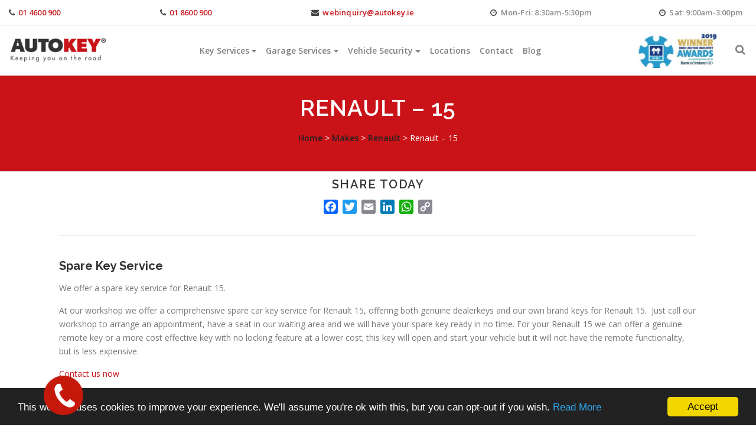

--- FILE ---
content_type: text/html; charset=UTF-8
request_url: https://www.autokey.ie/renault-15/
body_size: 31572
content:
<!DOCTYPE html>
<html lang="en-GB">
	<head>
		<meta charset="UTF-8">
<script type="text/javascript">
/* <![CDATA[ */
 var gform;gform||(document.addEventListener("gform_main_scripts_loaded",function(){gform.scriptsLoaded=!0}),window.addEventListener("DOMContentLoaded",function(){gform.domLoaded=!0}),gform={domLoaded:!1,scriptsLoaded:!1,initializeOnLoaded:function(o){gform.domLoaded&&gform.scriptsLoaded?o():!gform.domLoaded&&gform.scriptsLoaded?window.addEventListener("DOMContentLoaded",o):document.addEventListener("gform_main_scripts_loaded",o)},hooks:{action:{},filter:{}},addAction:function(o,n,r,t){gform.addHook("action",o,n,r,t)},addFilter:function(o,n,r,t){gform.addHook("filter",o,n,r,t)},doAction:function(o){gform.doHook("action",o,arguments)},applyFilters:function(o){return gform.doHook("filter",o,arguments)},removeAction:function(o,n){gform.removeHook("action",o,n)},removeFilter:function(o,n,r){gform.removeHook("filter",o,n,r)},addHook:function(o,n,r,t,i){null==gform.hooks[o][n]&&(gform.hooks[o][n]=[]);var e=gform.hooks[o][n];null==i&&(i=n+"_"+e.length),gform.hooks[o][n].push({tag:i,callable:r,priority:t=null==t?10:t})},doHook:function(n,o,r){var t;if(r=Array.prototype.slice.call(r,1),null!=gform.hooks[n][o]&&((o=gform.hooks[n][o]).sort(function(o,n){return o.priority-n.priority}),o.forEach(function(o){"function"!=typeof(t=o.callable)&&(t=window[t]),"action"==n?t.apply(null,r):r[0]=t.apply(null,r)})),"filter"==n)return r[0]},removeHook:function(o,n,t,i){var r;null!=gform.hooks[o][n]&&(r=(r=gform.hooks[o][n]).filter(function(o,n,r){return!!(null!=i&&i!=o.tag||null!=t&&t!=o.priority)}),gform.hooks[o][n]=r)}}); 
/* ]]> */
</script>

		<meta name="viewport" content="width=device-width, initial-scale=1">
		<link rel="profile" href="https://gmpg.org/xfn/11">
		<link rel="pingback" href="https://www.autokey.ie/xmlrpc.php">
        <link rel="stylesheet" href="https://www.autokey.ie/wp-content/cache/autoptimize/css/autoptimize_single_5bd0b5cda556d39bb3800deabd73b802.css?v=1745435350" type="text/css" media="screen, projection" />
		<meta name='robots' content='index, follow, max-image-preview:large, max-snippet:-1, max-video-preview:-1' />

	<!-- This site is optimized with the Yoast SEO plugin v19.11 - https://yoast.com/wordpress/plugins/seo/ -->
	<title>Renault - 15 - Autokey</title>
	<link rel="canonical" href="https://www.autokey.ie/renault-15/" />
	<meta property="og:locale" content="en_GB" />
	<meta property="og:type" content="article" />
	<meta property="og:title" content="Renault - 15 - Autokey" />
	<meta property="og:description" content="Spare Key Service We offer a spare key service for Renault 15. At our workshop we offer a comprehensive spare car key service for Renault 15, offering both genuine dealerkeys and ..." />
	<meta property="og:url" content="https://www.autokey.ie/renault-15/" />
	<meta property="og:site_name" content="Autokey" />
	<meta property="article:publisher" content="https://www.facebook.com/AutoKey.ie" />
	<meta property="article:published_time" content="2015-03-27T18:09:33+00:00" />
	<meta property="og:image" content="https://www.autokey.ie/wp-content/uploads/2015/03/whyautokey.jpg" />
	<meta property="og:image:width" content="1000" />
	<meta property="og:image:height" content="1000" />
	<meta property="og:image:type" content="image/jpeg" />
	<meta name="author" content="Maria Talbot" />
	<meta name="twitter:card" content="summary_large_image" />
	<meta name="twitter:creator" content="@AutokeyDublin" />
	<meta name="twitter:site" content="@AutokeyDublin" />
	<script type="application/ld+json" class="yoast-schema-graph">{"@context":"https://schema.org","@graph":[{"@type":"WebPage","@id":"https://www.autokey.ie/renault-15/","url":"https://www.autokey.ie/renault-15/","name":"Renault - 15 - Autokey","isPartOf":{"@id":"https://www.autokey.ie/#website"},"datePublished":"2015-03-27T18:09:33+00:00","dateModified":"2015-03-27T18:09:33+00:00","author":{"@id":"https://www.autokey.ie/#/schema/person/e568f65445fff1bdf1de44830ae7b89b"},"breadcrumb":{"@id":"https://www.autokey.ie/renault-15/#breadcrumb"},"inLanguage":"en-GB","potentialAction":[{"@type":"ReadAction","target":["https://www.autokey.ie/renault-15/"]}]},{"@type":"BreadcrumbList","@id":"https://www.autokey.ie/renault-15/#breadcrumb","itemListElement":[{"@type":"ListItem","position":1,"name":"Home","item":"https://www.autokey.ie/"},{"@type":"ListItem","position":2,"name":"Blog","item":"https://www.autokey.ie/blog/"},{"@type":"ListItem","position":3,"name":"Renault &#8211; 15"}]},{"@type":"WebSite","@id":"https://www.autokey.ie/#website","url":"https://www.autokey.ie/","name":"Autokey","description":"Keeping you on the road. We are Ireland’s only dedicated vehicle key company. We are SIMI approved and AA Certified.","potentialAction":[{"@type":"SearchAction","target":{"@type":"EntryPoint","urlTemplate":"https://www.autokey.ie/?s={search_term_string}"},"query-input":"required name=search_term_string"}],"inLanguage":"en-GB"},{"@type":"Person","@id":"https://www.autokey.ie/#/schema/person/e568f65445fff1bdf1de44830ae7b89b","name":"Maria Talbot"}]}</script>
	<!-- / Yoast SEO plugin. -->


<link rel='dns-prefetch' href='//static.addtoany.com' />
<link rel='dns-prefetch' href='//www.google.com' />
<link rel='dns-prefetch' href='//fonts.googleapis.com' />
<link rel="alternate" type="application/rss+xml" title="Autokey &raquo; Feed" href="https://www.autokey.ie/feed/" />
<link rel="alternate" type="application/rss+xml" title="Autokey &raquo; Comments Feed" href="https://www.autokey.ie/comments/feed/" />
<link rel="alternate" title="oEmbed (JSON)" type="application/json+oembed" href="https://www.autokey.ie/wp-json/oembed/1.0/embed?url=https%3A%2F%2Fwww.autokey.ie%2Frenault-15%2F" />
<link rel="alternate" title="oEmbed (XML)" type="text/xml+oembed" href="https://www.autokey.ie/wp-json/oembed/1.0/embed?url=https%3A%2F%2Fwww.autokey.ie%2Frenault-15%2F&#038;format=xml" />
		<!-- This site uses the Google Analytics by MonsterInsights plugin v8.10.1 - Using Analytics tracking - https://www.monsterinsights.com/ -->
							<script
				src="//www.googletagmanager.com/gtag/js?id=UA-30375684-1"  data-cfasync="false" data-wpfc-render="false" type="text/javascript" async></script>
			<script data-cfasync="false" data-wpfc-render="false" type="text/javascript">
				var mi_version = '8.10.1';
				var mi_track_user = true;
				var mi_no_track_reason = '';
				
								var disableStrs = [
															'ga-disable-UA-30375684-1',
									];

				/* Function to detect opted out users */
				function __gtagTrackerIsOptedOut() {
					for (var index = 0; index < disableStrs.length; index++) {
						if (document.cookie.indexOf(disableStrs[index] + '=true') > -1) {
							return true;
						}
					}

					return false;
				}

				/* Disable tracking if the opt-out cookie exists. */
				if (__gtagTrackerIsOptedOut()) {
					for (var index = 0; index < disableStrs.length; index++) {
						window[disableStrs[index]] = true;
					}
				}

				/* Opt-out function */
				function __gtagTrackerOptout() {
					for (var index = 0; index < disableStrs.length; index++) {
						document.cookie = disableStrs[index] + '=true; expires=Thu, 31 Dec 2099 23:59:59 UTC; path=/';
						window[disableStrs[index]] = true;
					}
				}

				if ('undefined' === typeof gaOptout) {
					function gaOptout() {
						__gtagTrackerOptout();
					}
				}
								window.dataLayer = window.dataLayer || [];

				window.MonsterInsightsDualTracker = {
					helpers: {},
					trackers: {},
				};
				if (mi_track_user) {
					function __gtagDataLayer() {
						dataLayer.push(arguments);
					}

					function __gtagTracker(type, name, parameters) {
						if (!parameters) {
							parameters = {};
						}

						if (parameters.send_to) {
							__gtagDataLayer.apply(null, arguments);
							return;
						}

						if (type === 'event') {
							
														parameters.send_to = monsterinsights_frontend.ua;
							__gtagDataLayer(type, name, parameters);
													} else {
							__gtagDataLayer.apply(null, arguments);
						}
					}

					__gtagTracker('js', new Date());
					__gtagTracker('set', {
						'developer_id.dZGIzZG': true,
											});
															__gtagTracker('config', 'UA-30375684-1', {"forceSSL":"true"} );
										window.gtag = __gtagTracker;										(function () {
						/* https://developers.google.com/analytics/devguides/collection/analyticsjs/ */
						/* ga and __gaTracker compatibility shim. */
						var noopfn = function () {
							return null;
						};
						var newtracker = function () {
							return new Tracker();
						};
						var Tracker = function () {
							return null;
						};
						var p = Tracker.prototype;
						p.get = noopfn;
						p.set = noopfn;
						p.send = function () {
							var args = Array.prototype.slice.call(arguments);
							args.unshift('send');
							__gaTracker.apply(null, args);
						};
						var __gaTracker = function () {
							var len = arguments.length;
							if (len === 0) {
								return;
							}
							var f = arguments[len - 1];
							if (typeof f !== 'object' || f === null || typeof f.hitCallback !== 'function') {
								if ('send' === arguments[0]) {
									var hitConverted, hitObject = false, action;
									if ('event' === arguments[1]) {
										if ('undefined' !== typeof arguments[3]) {
											hitObject = {
												'eventAction': arguments[3],
												'eventCategory': arguments[2],
												'eventLabel': arguments[4],
												'value': arguments[5] ? arguments[5] : 1,
											}
										}
									}
									if ('pageview' === arguments[1]) {
										if ('undefined' !== typeof arguments[2]) {
											hitObject = {
												'eventAction': 'page_view',
												'page_path': arguments[2],
											}
										}
									}
									if (typeof arguments[2] === 'object') {
										hitObject = arguments[2];
									}
									if (typeof arguments[5] === 'object') {
										Object.assign(hitObject, arguments[5]);
									}
									if ('undefined' !== typeof arguments[1].hitType) {
										hitObject = arguments[1];
										if ('pageview' === hitObject.hitType) {
											hitObject.eventAction = 'page_view';
										}
									}
									if (hitObject) {
										action = 'timing' === arguments[1].hitType ? 'timing_complete' : hitObject.eventAction;
										hitConverted = mapArgs(hitObject);
										__gtagTracker('event', action, hitConverted);
									}
								}
								return;
							}

							function mapArgs(args) {
								var arg, hit = {};
								var gaMap = {
									'eventCategory': 'event_category',
									'eventAction': 'event_action',
									'eventLabel': 'event_label',
									'eventValue': 'event_value',
									'nonInteraction': 'non_interaction',
									'timingCategory': 'event_category',
									'timingVar': 'name',
									'timingValue': 'value',
									'timingLabel': 'event_label',
									'page': 'page_path',
									'location': 'page_location',
									'title': 'page_title',
								};
								for (arg in args) {
																		if (!(!args.hasOwnProperty(arg) || !gaMap.hasOwnProperty(arg))) {
										hit[gaMap[arg]] = args[arg];
									} else {
										hit[arg] = args[arg];
									}
								}
								return hit;
							}

							try {
								f.hitCallback();
							} catch (ex) {
							}
						};
						__gaTracker.create = newtracker;
						__gaTracker.getByName = newtracker;
						__gaTracker.getAll = function () {
							return [];
						};
						__gaTracker.remove = noopfn;
						__gaTracker.loaded = true;
						window['__gaTracker'] = __gaTracker;
					})();
									} else {
										console.log("");
					(function () {
						function __gtagTracker() {
							return null;
						}

						window['__gtagTracker'] = __gtagTracker;
						window['gtag'] = __gtagTracker;
					})();
									}
			</script>
				<!-- / Google Analytics by MonsterInsights -->
		<style id='wp-img-auto-sizes-contain-inline-css' type='text/css'>
img:is([sizes=auto i],[sizes^="auto," i]){contain-intrinsic-size:3000px 1500px}
/*# sourceURL=wp-img-auto-sizes-contain-inline-css */
</style>
<link rel='stylesheet' id='bazz_widget_style-css' href='https://www.autokey.ie/wp-content/cache/autoptimize/css/autoptimize_single_3bfadb18f9f956e25efe4422fa69dffa.css?ver=3.19' type='text/css' media='all' />
<style id='wp-emoji-styles-inline-css' type='text/css'>

	img.wp-smiley, img.emoji {
		display: inline !important;
		border: none !important;
		box-shadow: none !important;
		height: 1em !important;
		width: 1em !important;
		margin: 0 0.07em !important;
		vertical-align: -0.1em !important;
		background: none !important;
		padding: 0 !important;
	}
/*# sourceURL=wp-emoji-styles-inline-css */
</style>
<style id='wp-block-library-inline-css' type='text/css'>
:root{--wp-block-synced-color:#7a00df;--wp-block-synced-color--rgb:122,0,223;--wp-bound-block-color:var(--wp-block-synced-color);--wp-editor-canvas-background:#ddd;--wp-admin-theme-color:#007cba;--wp-admin-theme-color--rgb:0,124,186;--wp-admin-theme-color-darker-10:#006ba1;--wp-admin-theme-color-darker-10--rgb:0,107,160.5;--wp-admin-theme-color-darker-20:#005a87;--wp-admin-theme-color-darker-20--rgb:0,90,135;--wp-admin-border-width-focus:2px}@media (min-resolution:192dpi){:root{--wp-admin-border-width-focus:1.5px}}.wp-element-button{cursor:pointer}:root .has-very-light-gray-background-color{background-color:#eee}:root .has-very-dark-gray-background-color{background-color:#313131}:root .has-very-light-gray-color{color:#eee}:root .has-very-dark-gray-color{color:#313131}:root .has-vivid-green-cyan-to-vivid-cyan-blue-gradient-background{background:linear-gradient(135deg,#00d084,#0693e3)}:root .has-purple-crush-gradient-background{background:linear-gradient(135deg,#34e2e4,#4721fb 50%,#ab1dfe)}:root .has-hazy-dawn-gradient-background{background:linear-gradient(135deg,#faaca8,#dad0ec)}:root .has-subdued-olive-gradient-background{background:linear-gradient(135deg,#fafae1,#67a671)}:root .has-atomic-cream-gradient-background{background:linear-gradient(135deg,#fdd79a,#004a59)}:root .has-nightshade-gradient-background{background:linear-gradient(135deg,#330968,#31cdcf)}:root .has-midnight-gradient-background{background:linear-gradient(135deg,#020381,#2874fc)}:root{--wp--preset--font-size--normal:16px;--wp--preset--font-size--huge:42px}.has-regular-font-size{font-size:1em}.has-larger-font-size{font-size:2.625em}.has-normal-font-size{font-size:var(--wp--preset--font-size--normal)}.has-huge-font-size{font-size:var(--wp--preset--font-size--huge)}.has-text-align-center{text-align:center}.has-text-align-left{text-align:left}.has-text-align-right{text-align:right}.has-fit-text{white-space:nowrap!important}#end-resizable-editor-section{display:none}.aligncenter{clear:both}.items-justified-left{justify-content:flex-start}.items-justified-center{justify-content:center}.items-justified-right{justify-content:flex-end}.items-justified-space-between{justify-content:space-between}.screen-reader-text{border:0;clip-path:inset(50%);height:1px;margin:-1px;overflow:hidden;padding:0;position:absolute;width:1px;word-wrap:normal!important}.screen-reader-text:focus{background-color:#ddd;clip-path:none;color:#444;display:block;font-size:1em;height:auto;left:5px;line-height:normal;padding:15px 23px 14px;text-decoration:none;top:5px;width:auto;z-index:100000}html :where(.has-border-color){border-style:solid}html :where([style*=border-top-color]){border-top-style:solid}html :where([style*=border-right-color]){border-right-style:solid}html :where([style*=border-bottom-color]){border-bottom-style:solid}html :where([style*=border-left-color]){border-left-style:solid}html :where([style*=border-width]){border-style:solid}html :where([style*=border-top-width]){border-top-style:solid}html :where([style*=border-right-width]){border-right-style:solid}html :where([style*=border-bottom-width]){border-bottom-style:solid}html :where([style*=border-left-width]){border-left-style:solid}html :where(img[class*=wp-image-]){height:auto;max-width:100%}:where(figure){margin:0 0 1em}html :where(.is-position-sticky){--wp-admin--admin-bar--position-offset:var(--wp-admin--admin-bar--height,0px)}@media screen and (max-width:600px){html :where(.is-position-sticky){--wp-admin--admin-bar--position-offset:0px}}

/*# sourceURL=wp-block-library-inline-css */
</style><style id='global-styles-inline-css' type='text/css'>
:root{--wp--preset--aspect-ratio--square: 1;--wp--preset--aspect-ratio--4-3: 4/3;--wp--preset--aspect-ratio--3-4: 3/4;--wp--preset--aspect-ratio--3-2: 3/2;--wp--preset--aspect-ratio--2-3: 2/3;--wp--preset--aspect-ratio--16-9: 16/9;--wp--preset--aspect-ratio--9-16: 9/16;--wp--preset--color--black: #000000;--wp--preset--color--cyan-bluish-gray: #abb8c3;--wp--preset--color--white: #ffffff;--wp--preset--color--pale-pink: #f78da7;--wp--preset--color--vivid-red: #cf2e2e;--wp--preset--color--luminous-vivid-orange: #ff6900;--wp--preset--color--luminous-vivid-amber: #fcb900;--wp--preset--color--light-green-cyan: #7bdcb5;--wp--preset--color--vivid-green-cyan: #00d084;--wp--preset--color--pale-cyan-blue: #8ed1fc;--wp--preset--color--vivid-cyan-blue: #0693e3;--wp--preset--color--vivid-purple: #9b51e0;--wp--preset--gradient--vivid-cyan-blue-to-vivid-purple: linear-gradient(135deg,rgb(6,147,227) 0%,rgb(155,81,224) 100%);--wp--preset--gradient--light-green-cyan-to-vivid-green-cyan: linear-gradient(135deg,rgb(122,220,180) 0%,rgb(0,208,130) 100%);--wp--preset--gradient--luminous-vivid-amber-to-luminous-vivid-orange: linear-gradient(135deg,rgb(252,185,0) 0%,rgb(255,105,0) 100%);--wp--preset--gradient--luminous-vivid-orange-to-vivid-red: linear-gradient(135deg,rgb(255,105,0) 0%,rgb(207,46,46) 100%);--wp--preset--gradient--very-light-gray-to-cyan-bluish-gray: linear-gradient(135deg,rgb(238,238,238) 0%,rgb(169,184,195) 100%);--wp--preset--gradient--cool-to-warm-spectrum: linear-gradient(135deg,rgb(74,234,220) 0%,rgb(151,120,209) 20%,rgb(207,42,186) 40%,rgb(238,44,130) 60%,rgb(251,105,98) 80%,rgb(254,248,76) 100%);--wp--preset--gradient--blush-light-purple: linear-gradient(135deg,rgb(255,206,236) 0%,rgb(152,150,240) 100%);--wp--preset--gradient--blush-bordeaux: linear-gradient(135deg,rgb(254,205,165) 0%,rgb(254,45,45) 50%,rgb(107,0,62) 100%);--wp--preset--gradient--luminous-dusk: linear-gradient(135deg,rgb(255,203,112) 0%,rgb(199,81,192) 50%,rgb(65,88,208) 100%);--wp--preset--gradient--pale-ocean: linear-gradient(135deg,rgb(255,245,203) 0%,rgb(182,227,212) 50%,rgb(51,167,181) 100%);--wp--preset--gradient--electric-grass: linear-gradient(135deg,rgb(202,248,128) 0%,rgb(113,206,126) 100%);--wp--preset--gradient--midnight: linear-gradient(135deg,rgb(2,3,129) 0%,rgb(40,116,252) 100%);--wp--preset--font-size--small: 13px;--wp--preset--font-size--medium: 20px;--wp--preset--font-size--large: 36px;--wp--preset--font-size--x-large: 42px;--wp--preset--spacing--20: 0.44rem;--wp--preset--spacing--30: 0.67rem;--wp--preset--spacing--40: 1rem;--wp--preset--spacing--50: 1.5rem;--wp--preset--spacing--60: 2.25rem;--wp--preset--spacing--70: 3.38rem;--wp--preset--spacing--80: 5.06rem;--wp--preset--shadow--natural: 6px 6px 9px rgba(0, 0, 0, 0.2);--wp--preset--shadow--deep: 12px 12px 50px rgba(0, 0, 0, 0.4);--wp--preset--shadow--sharp: 6px 6px 0px rgba(0, 0, 0, 0.2);--wp--preset--shadow--outlined: 6px 6px 0px -3px rgb(255, 255, 255), 6px 6px rgb(0, 0, 0);--wp--preset--shadow--crisp: 6px 6px 0px rgb(0, 0, 0);}:where(.is-layout-flex){gap: 0.5em;}:where(.is-layout-grid){gap: 0.5em;}body .is-layout-flex{display: flex;}.is-layout-flex{flex-wrap: wrap;align-items: center;}.is-layout-flex > :is(*, div){margin: 0;}body .is-layout-grid{display: grid;}.is-layout-grid > :is(*, div){margin: 0;}:where(.wp-block-columns.is-layout-flex){gap: 2em;}:where(.wp-block-columns.is-layout-grid){gap: 2em;}:where(.wp-block-post-template.is-layout-flex){gap: 1.25em;}:where(.wp-block-post-template.is-layout-grid){gap: 1.25em;}.has-black-color{color: var(--wp--preset--color--black) !important;}.has-cyan-bluish-gray-color{color: var(--wp--preset--color--cyan-bluish-gray) !important;}.has-white-color{color: var(--wp--preset--color--white) !important;}.has-pale-pink-color{color: var(--wp--preset--color--pale-pink) !important;}.has-vivid-red-color{color: var(--wp--preset--color--vivid-red) !important;}.has-luminous-vivid-orange-color{color: var(--wp--preset--color--luminous-vivid-orange) !important;}.has-luminous-vivid-amber-color{color: var(--wp--preset--color--luminous-vivid-amber) !important;}.has-light-green-cyan-color{color: var(--wp--preset--color--light-green-cyan) !important;}.has-vivid-green-cyan-color{color: var(--wp--preset--color--vivid-green-cyan) !important;}.has-pale-cyan-blue-color{color: var(--wp--preset--color--pale-cyan-blue) !important;}.has-vivid-cyan-blue-color{color: var(--wp--preset--color--vivid-cyan-blue) !important;}.has-vivid-purple-color{color: var(--wp--preset--color--vivid-purple) !important;}.has-black-background-color{background-color: var(--wp--preset--color--black) !important;}.has-cyan-bluish-gray-background-color{background-color: var(--wp--preset--color--cyan-bluish-gray) !important;}.has-white-background-color{background-color: var(--wp--preset--color--white) !important;}.has-pale-pink-background-color{background-color: var(--wp--preset--color--pale-pink) !important;}.has-vivid-red-background-color{background-color: var(--wp--preset--color--vivid-red) !important;}.has-luminous-vivid-orange-background-color{background-color: var(--wp--preset--color--luminous-vivid-orange) !important;}.has-luminous-vivid-amber-background-color{background-color: var(--wp--preset--color--luminous-vivid-amber) !important;}.has-light-green-cyan-background-color{background-color: var(--wp--preset--color--light-green-cyan) !important;}.has-vivid-green-cyan-background-color{background-color: var(--wp--preset--color--vivid-green-cyan) !important;}.has-pale-cyan-blue-background-color{background-color: var(--wp--preset--color--pale-cyan-blue) !important;}.has-vivid-cyan-blue-background-color{background-color: var(--wp--preset--color--vivid-cyan-blue) !important;}.has-vivid-purple-background-color{background-color: var(--wp--preset--color--vivid-purple) !important;}.has-black-border-color{border-color: var(--wp--preset--color--black) !important;}.has-cyan-bluish-gray-border-color{border-color: var(--wp--preset--color--cyan-bluish-gray) !important;}.has-white-border-color{border-color: var(--wp--preset--color--white) !important;}.has-pale-pink-border-color{border-color: var(--wp--preset--color--pale-pink) !important;}.has-vivid-red-border-color{border-color: var(--wp--preset--color--vivid-red) !important;}.has-luminous-vivid-orange-border-color{border-color: var(--wp--preset--color--luminous-vivid-orange) !important;}.has-luminous-vivid-amber-border-color{border-color: var(--wp--preset--color--luminous-vivid-amber) !important;}.has-light-green-cyan-border-color{border-color: var(--wp--preset--color--light-green-cyan) !important;}.has-vivid-green-cyan-border-color{border-color: var(--wp--preset--color--vivid-green-cyan) !important;}.has-pale-cyan-blue-border-color{border-color: var(--wp--preset--color--pale-cyan-blue) !important;}.has-vivid-cyan-blue-border-color{border-color: var(--wp--preset--color--vivid-cyan-blue) !important;}.has-vivid-purple-border-color{border-color: var(--wp--preset--color--vivid-purple) !important;}.has-vivid-cyan-blue-to-vivid-purple-gradient-background{background: var(--wp--preset--gradient--vivid-cyan-blue-to-vivid-purple) !important;}.has-light-green-cyan-to-vivid-green-cyan-gradient-background{background: var(--wp--preset--gradient--light-green-cyan-to-vivid-green-cyan) !important;}.has-luminous-vivid-amber-to-luminous-vivid-orange-gradient-background{background: var(--wp--preset--gradient--luminous-vivid-amber-to-luminous-vivid-orange) !important;}.has-luminous-vivid-orange-to-vivid-red-gradient-background{background: var(--wp--preset--gradient--luminous-vivid-orange-to-vivid-red) !important;}.has-very-light-gray-to-cyan-bluish-gray-gradient-background{background: var(--wp--preset--gradient--very-light-gray-to-cyan-bluish-gray) !important;}.has-cool-to-warm-spectrum-gradient-background{background: var(--wp--preset--gradient--cool-to-warm-spectrum) !important;}.has-blush-light-purple-gradient-background{background: var(--wp--preset--gradient--blush-light-purple) !important;}.has-blush-bordeaux-gradient-background{background: var(--wp--preset--gradient--blush-bordeaux) !important;}.has-luminous-dusk-gradient-background{background: var(--wp--preset--gradient--luminous-dusk) !important;}.has-pale-ocean-gradient-background{background: var(--wp--preset--gradient--pale-ocean) !important;}.has-electric-grass-gradient-background{background: var(--wp--preset--gradient--electric-grass) !important;}.has-midnight-gradient-background{background: var(--wp--preset--gradient--midnight) !important;}.has-small-font-size{font-size: var(--wp--preset--font-size--small) !important;}.has-medium-font-size{font-size: var(--wp--preset--font-size--medium) !important;}.has-large-font-size{font-size: var(--wp--preset--font-size--large) !important;}.has-x-large-font-size{font-size: var(--wp--preset--font-size--x-large) !important;}
/*# sourceURL=global-styles-inline-css */
</style>

<style id='classic-theme-styles-inline-css' type='text/css'>
/*! This file is auto-generated */
.wp-block-button__link{color:#fff;background-color:#32373c;border-radius:9999px;box-shadow:none;text-decoration:none;padding:calc(.667em + 2px) calc(1.333em + 2px);font-size:1.125em}.wp-block-file__button{background:#32373c;color:#fff;text-decoration:none}
/*# sourceURL=/wp-includes/css/classic-themes.min.css */
</style>
<link rel='stylesheet' id='page-list-style-css' href='https://www.autokey.ie/wp-content/cache/autoptimize/css/autoptimize_single_9e75055b717ae737d3937141004c4a10.css?ver=4.3' type='text/css' media='all' />
<link rel='stylesheet' id='onepress-fonts-css' href='https://fonts.googleapis.com/css?family=Raleway%3A400%2C500%2C600%2C700%2C300%2C100%2C800%2C900%7COpen+Sans%3A400%2C300%2C300italic%2C400italic%2C600%2C600italic%2C700%2C700italic%7CMontserrat%3A400%2C700&#038;subset=latin%2Clatin-ext&#038;ver=2.0' type='text/css' media='all' />
<link rel='stylesheet' id='onepress-animate-css' href='https://www.autokey.ie/wp-content/themes/Autokey-v2/assets/css/animate.min.css?ver=2.0' type='text/css' media='all' />
<link rel='stylesheet' id='onepress-fa-css' href='https://www.autokey.ie/wp-content/themes/Autokey-v2/assets/css/font-awesome.min.css?ver=4.7.0' type='text/css' media='all' />
<link rel='stylesheet' id='onepress-bootstrap-css' href='https://www.autokey.ie/wp-content/themes/Autokey-v2/assets/css/bootstrap.min.css?ver=2.0' type='text/css' media='all' />
<link rel='stylesheet' id='onepress-style-basic-css' href='https://www.autokey.ie/wp-content/cache/autoptimize/css/autoptimize_single_5bd0b5cda556d39bb3800deabd73b802.css?ver=6.9' type='text/css' media='all' />
<link rel='stylesheet' id='onepress-gallery-lightgallery-css' href='https://www.autokey.ie/wp-content/cache/autoptimize/css/autoptimize_single_40d05b111d8b282e85e461e1802c5bab.css?ver=6.9' type='text/css' media='all' />
<link rel='stylesheet' id='gforms_reset_css-css' href='https://www.autokey.ie/wp-content/plugins/gravityforms/legacy/css/formreset.min.css?ver=2.6.8' type='text/css' media='all' />
<link rel='stylesheet' id='gforms_formsmain_css-css' href='https://www.autokey.ie/wp-content/plugins/gravityforms/legacy/css/formsmain.min.css?ver=2.6.8' type='text/css' media='all' />
<link rel='stylesheet' id='gforms_ready_class_css-css' href='https://www.autokey.ie/wp-content/plugins/gravityforms/legacy/css/readyclass.min.css?ver=2.6.8' type='text/css' media='all' />
<link rel='stylesheet' id='gforms_browsers_css-css' href='https://www.autokey.ie/wp-content/plugins/gravityforms/legacy/css/browsers.min.css?ver=2.6.8' type='text/css' media='all' />
<link rel='stylesheet' id='popup-maker-site-css' href='https://www.autokey.ie/wp-content/cache/autoptimize/css/autoptimize_single_aa0617669df09c0eaf301bc8ed0814de.css?generated=1766150615&#038;ver=1.17.0' type='text/css' media='all' />
<link rel='stylesheet' id='addtoany-css' href='https://www.autokey.ie/wp-content/plugins/add-to-any/addtoany.min.css?ver=1.16' type='text/css' media='all' />
<link rel='stylesheet' id='onepress-style-css' href='https://www.autokey.ie/wp-content/cache/autoptimize/css/autoptimize_single_4daa7cc265a1d889705d79780bb9e0e8.css?ver=1.2.7' type='text/css' media='all' />
<style id='onepress-style-inline-css' type='text/css'>
#main .video-section section.hero-slideshow-wrapper{background:transparent}.hero-slideshow-wrapper:after{position:absolute;top:0px;left:0px;width:100%;height:100%;background-color:rgba(0,0,0,0.3);display:block;content:""}.body-desktop .parallax-hero .hero-slideshow-wrapper:after{display:none!important}#parallax-hero>.parallax-bg::before{background-color:rgba(0,0,0,0.3);opacity:1}.body-desktop .parallax-hero .hero-slideshow-wrapper:after{display:none!important}a,.screen-reader-text:hover,.screen-reader-text:active,.screen-reader-text:focus,.header-social a,.onepress-menu a:hover,.onepress-menu ul li a:hover,.onepress-menu li.onepress-current-item>a,.onepress-menu ul li.current-menu-item>a,.onepress-menu>li a.menu-actived,.onepress-menu.onepress-menu-mobile li.onepress-current-item>a,.site-footer a,.site-footer .footer-social a:hover,.site-footer .btt a:hover,.highlight,#comments .comment .comment-wrapper .comment-meta .comment-time:hover,#comments .comment .comment-wrapper .comment-meta .comment-reply-link:hover,#comments .comment .comment-wrapper .comment-meta .comment-edit-link:hover,.btn-theme-primary-outline,.sidebar .widget a:hover,.section-services .service-item .service-image i,.counter_item .counter__number,.team-member .member-thumb .member-profile a:hover,.icon-background-default{color:#ca1318}input[type="reset"],input[type="submit"],input[type="submit"],.nav-links a:hover,.btn-theme-primary,.btn-theme-primary-outline:hover,.card-theme-primary,.woocommerce #respond input#submit,.woocommerce a.button,.woocommerce button.button,.woocommerce input.button,.woocommerce button.button.alt{background:#ca1318}.btn-theme-primary-outline,.btn-theme-primary-outline:hover,.pricing__item:hover,.card-theme-primary,.entry-content blockquote{border-color:#ca1318}.gallery-carousel .g-item{padding:0px 10px}.gallery-carousel{margin-left:-10px;margin-right:-10px}.gallery-grid .g-item,.gallery-masonry .g-item .inner{padding:10px}.gallery-grid,.gallery-masonry{margin:-10px}
 .section-features{ padding-top: 80px; padding-bottom: 60px; } 
  .section-cta{ background-color: rgba(34,34,34,1); } 
 
/*# sourceURL=onepress-style-inline-css */
</style>
<script defer type="text/javascript" src="https://www.autokey.ie/wp-content/plugins/google-analytics-for-wordpress/assets/js/frontend-gtag.min.js?ver=8.10.1" id="monsterinsights-frontend-script-js"></script>
<script data-cfasync="false" data-wpfc-render="false" type="text/javascript" id='monsterinsights-frontend-script-js-extra'>/* <![CDATA[ */
var monsterinsights_frontend = {"js_events_tracking":"true","download_extensions":"doc,pdf,ppt,zip,xls,docx,pptx,xlsx","inbound_paths":"[]","home_url":"https:\/\/www.autokey.ie","hash_tracking":"false","ua":"UA-30375684-1","v4_id":""};/* ]]> */
</script>
<script defer id="addtoany-core-js-before" src="[data-uri]"></script>
<script type="text/javascript" async src="https://static.addtoany.com/menu/page.js" id="addtoany-core-js"></script>
<script defer id="jquery-core-js-extra" src="[data-uri]"></script>
<script type="text/javascript" src="https://www.autokey.ie/wp-includes/js/jquery/jquery.min.js?ver=3.7.1" id="jquery-core-js"></script>
<script defer type="text/javascript" src="https://www.autokey.ie/wp-includes/js/jquery/jquery-migrate.min.js?ver=3.4.1" id="jquery-migrate-js"></script>
<script type="text/javascript" async src="https://www.autokey.ie/wp-content/plugins/add-to-any/addtoany.min.js?ver=1.1" id="addtoany-jquery-js"></script>
<script defer id="wpgmza_data-js-extra" src="[data-uri]"></script>
<script defer type="text/javascript" src="https://www.autokey.ie/wp-content/cache/autoptimize/js/autoptimize_single_6a61f77d5e68aa3a8b083285ea4eed11.js?ver=6.9" id="wpgmza_data-js"></script>
<script type="text/javascript" defer='defer' src="https://www.autokey.ie/wp-content/plugins/gravityforms/js/jquery.json.min.js?ver=2.6.8" id="gform_json-js"></script>
<script defer id="gform_gravityforms-js-extra" src="[data-uri]"></script>
<script type="text/javascript" defer='defer' src="https://www.autokey.ie/wp-content/plugins/gravityforms/js/gravityforms.min.js?ver=2.6.8" id="gform_gravityforms-js"></script>
<script type="text/javascript" defer='defer' src="https://www.google.com/recaptcha/api.js?hl=en&amp;ver=6.9#038;render=explicit" id="gform_recaptcha-js"></script>
<link rel="https://api.w.org/" href="https://www.autokey.ie/wp-json/" /><link rel="alternate" title="JSON" type="application/json" href="https://www.autokey.ie/wp-json/wp/v2/posts/16291" /><link rel="EditURI" type="application/rsd+xml" title="RSD" href="https://www.autokey.ie/xmlrpc.php?rsd" />
<link rel='shortlink' href='https://www.autokey.ie/?p=16291' />
<!-- Google tag (gtag.js) -->
<script async src="https://www.googletagmanager.com/gtag/js?id=AW-953782148"></script>
<script defer src="[data-uri]"></script>

<!-- Google Tag Manager -->
<script defer src="[data-uri]"></script>
<!-- End Google Tag Manager --><meta name="ti-site-data" content="[base64]" /><link rel="preconnect" href="//code.tidio.co">
<style class="wp-typography-print-styles" type="text/css">

</style>
		<style type="text/css" id="wp-custom-css">
			.agree-to-autokey-offers-checkbox .gfield-choice-input {
	margin-top: 0 !important;
}		</style>
				<script async src="//cdnjs.cloudflare.com/ajax/libs/cookieconsent2/1.0.10/cookieconsent.min.js"></script>
		<!-- Begin Cookie Consent plugin by Silktide - http://silktide.com/cookieconsent -->
		<script defer src="[data-uri]"></script>
		<!-- End Cookie Consent plugin -->

<script type="text/javascript" data-cfasync="false">(function(i,s,o,g,r,a,m){i['GoogleAnalyticsObject']=r;i[r]=i[r]||function(){
		(i[r].q=i[r].q||[]).push(arguments)},i[r].l=1*new Date();a=s.createElement(o),
		m=s.getElementsByTagName(o)[0];a.async=1;a.src=g;m.parentNode.insertBefore(a,m)
	})(window,document,'script','//www.google-analytics.com/analytics.js','__gaTracker');

	__gaTracker('create', 'UA-30375684-1', 'auto');
	__gaTracker('set', 'forceSSL', true);
	__gaTracker('require', 'displayfeatures');
	__gaTracker('require', 'linkid', 'linkid.js');
	__gaTracker('send','pageview');</script>

<!-- Hotjar Tracking Code for www.autokey.ie -->
<script defer src="[data-uri]"></script>

<script defer src="[data-uri]"></script>
<noscript><a href="https://www.clickcease.com"><img src="https://monitor.clickcease.com/stats/stats.aspx" alt="Click Fraud Protection"/></a></noscript>


<script defer src="[data-uri]"></script>

	</head>

	<body class="wp-singular post-template-default single single-post postid-16291 single-format-standard wp-theme-Autokey-v2 group-blog sticky-header">
				<div id="page" class="hfeed site">
			<a class="skip-link screen-reader-text" href="#content">
				Skip to content			</a>
					<!-- Header -->
	    <header id="header" class=" hidden-sm-down">
	        <div class="container-fluid">
	            <div class="row">
	            	<div class="col info info-phone">
				    	<span class="address">
				    		<i class="fa fa-phone"></i> <a href="tel:+35314600900">01 4600 900</a>
				    	</span>
				    </div>
				    <div class="col info info-phone">
				    	<span class="address">
				    		<i class="fa fa-phone"></i> <a href="tel:+35318600900">01 8600 900</a>
				    	</span>
				    </div>
				    <div class="col info info-mail">
				    	<span class="address">
				    		<i class="fa fa-envelope"></i> <a href="/cdn-cgi/l/email-protection#493e2c2b2027383c203b3009283c3d26222c3067202c"><span class="__cf_email__" data-cfemail="e49381868d8a95918d969da48591908b8f819dca8d81">[email&#160;protected]</span></a>
				    	</span>
				    </div>
				    <div class="col text-right timing-one">
				    	<span class="color">
				    		<i class="fa fa-clock-o"></i> Mon-Fri: 8:30am-5:30pm
				    	</span>
				    </div>
				    <div class="col text-right timing-one">
				    	<span class="color">
				    		<i class="fa fa-clock-o"></i> Sat: 9:00am-3:00pm
				    	</span>
				    </div>
	            </div>
	        </div>
	    </header>
	    <!-- End Header -->
		<nav id="topheader" class="navbar navbar-toggleable-sm navbar-light bg-faded ">
			<button class="navbar-toggler navbar-toggler-left mt-2" type="button" data-toggle="collapse" data-target="#main-nav" aria-controls="main-nav" aria-expanded="false" aria-label="Toggle Navigation">
				<span class="navbar-toggler-icon"></span>
			</button>
			<a class="mx-auto mx-sm-auto img-brand navbar-brand" href="https://www.autokey.ie/"><h1>Autokey</h1><img class="mx-auto d-block" src="https://www.autokey.ie/wp-content/uploads/2017/04/logo-autokey-new.png"></a>			<div id="main-nav" class="collapse navbar-collapse">
				<ul id="menu-main-menu" class="navbar-nav mx-auto"><li id="menu-item-18636" class="menu-item menu-item-type-post_type menu-item-object-page menu-item-has-children menu-item-18636 nav-item dropdown"><a href="https://www.autokey.ie/key-services/" class="nav-link dropdown-toggle" data-toggle="dropdown">Key Services</a>
<div class="dropdown-menu">
<a href="https://www.autokey.ie/key-services/spare-key/" class="dropdown-item">Spare Key</a><a href="https://www.autokey.ie/key-services/lost-keys/" class="dropdown-item">Lost Car Keys</a><a href="https://www.autokey.ie/key-services/car-key-repairs/" class="dropdown-item">Key Repair</a><a href="https://www.autokey.ie/key-services/key-delivery/" class="dropdown-item">Key Delivery</a><a href="https://www.autokey.ie/key-services/auto-locksmith/" class="dropdown-item">Mobile Locksmith</a></div>
<li id="menu-item-18637" class="menu-item menu-item-type-post_type menu-item-object-page menu-item-has-children menu-item-18637 nav-item dropdown"><a href="https://www.autokey.ie/garage-services/" class="nav-link dropdown-toggle" data-toggle="dropdown">Garage Services</a>
<div class="dropdown-menu">
<a href="https://www.autokey.ie/garage-services/abs-anti-lock-braking-system/" class="dropdown-item">ABS: Anti-Lock Braking System</a><a href="https://www.autokey.ie/garage-services/acm-airbag-control-module/" class="dropdown-item">ACM: Airbag Control Module</a><a href="https://www.autokey.ie/garage-services/ecu-engine-control-unit/" class="dropdown-item">ECU: Engine Control Unit</a><a href="https://www.autokey.ie/garage-services/icr-instrument-cluster-repairs/" class="dropdown-item">ICR: Instrument Cluster Repairs</a><a href="https://www.autokey.ie/garage-services/courtesy-module/" class="dropdown-item">Courtesy Module</a></div>
<li id="menu-item-18638" class="menu-item menu-item-type-post_type menu-item-object-page menu-item-has-children menu-item-18638 nav-item dropdown"><a href="https://www.autokey.ie/vehicle-security/" class="nav-link dropdown-toggle" data-toggle="dropdown">Vehicle Security</a>
<div class="dropdown-menu">
<a href="http://www.skybrake.ie" class="dropdown-item">Skybrake</a><a href="http://www.vanlock.ie" class="dropdown-item">Vanlock</a><a href="https://www.autokey.ie/vehicle-security/" class="dropdown-item">Vehicle Security Services</a><a href="https://www.autokey.ie/van-lock-repair-and-replacement/" class="dropdown-item">Van Lock Repair and Replacement</a></div>
<li id="menu-item-18725" class="menu-item menu-item-type-post_type menu-item-object-page menu-item-18725 nav-item"><a href="https://www.autokey.ie/our-locations/" class="nav-link">Locations</a><li id="menu-item-18639" class="menu-item menu-item-type-post_type menu-item-object-page menu-item-18639 nav-item"><a href="https://www.autokey.ie/contact-us/" class="nav-link">Contact</a><li id="menu-item-18771" class="menu-item menu-item-type-post_type menu-item-object-page current_page_parent menu-item-18771 nav-item"><a href="https://www.autokey.ie/blog/" class="nav-link">Blog</a></ul>			</div>
			<form class="form-inline my-lg-0 sb-search" id="sb-search" method="get" action="https://www.autokey.ie/" role="search">
				<input class="sb-search-input" type="search" placeholder="What make or model are you looking for?" name="s" id="search">
				<input class="sb-search-submit" type="submit" value="Search Now">
				<span class="sb-icon-search mt-md-1 mt-lg-1 mt-xl-1"></span>
			</form>
			<div class="award">
								<aside id="media_image-2" class="widget widget_media_image"><a href="/about-us/"><img width="300" height="131" src="https://www.autokey.ie/wp-content/uploads/2019/02/Awards-logo-2019-minus-outline-300x131.jpg" class="image wp-image-18785  attachment-medium size-medium" alt="" style="max-width: 100%; height: auto;" srcset="https://www.autokey.ie/wp-content/uploads/2019/02/Awards-logo-2019-minus-outline-300x131.jpg 300w, https://www.autokey.ie/wp-content/uploads/2019/02/Awards-logo-2019-minus-outline.jpg 480w" sizes="(max-width: 300px) 100vw, 300px"></a></aside>
							</div>
		</nav>
		<!-- #masthead -->
		
		    <div class="fluid-container">
	<div id="content" class="site-content">
					<div class="page-header text-center mt-3">
				<div class="container">
					<h1 class="entry-title">Renault &#8211; 15</h1>							<div class="breadcrumbs" typeof="BreadcrumbList" vocab="http://schema.org/">
			<!-- Breadcrumb NavXT 7.1.0 -->
<span property="itemListElement" typeof="ListItem"><a property="item" typeof="WebPage" title="Go to Autokey." href="https://www.autokey.ie" class="home"><span property="name">Home</span></a><meta property="position" content="1"></span> &gt; <span property="itemListElement" typeof="ListItem"><a property="item" typeof="WebPage" title="Go to the Makes category archives." href="https://www.autokey.ie/category/makes/" class="taxonomy category"><span property="name">Makes</span></a><meta property="position" content="2"></span> &gt; <span property="itemListElement" typeof="ListItem"><a property="item" typeof="WebPage" title="Go to the Renault category archives." href="https://www.autokey.ie/category/makes/renault/" class="taxonomy category"><span property="name">Renault</span></a><meta property="position" content="3"></span> &gt; <span property="itemListElement" typeof="ListItem"><span property="name">Renault &#8211; 15</span><meta property="position" content="4"></span>		</div>
						</div>
			</div>
				<div id="content-inside" class="container">
			
	            <div id="content-inside" class="container">
			<div id="primary" class="content-area">
				<main id="main" class="site-main" role="main">

				
					
<article id="post-16291" class="content-box post-16291 post type-post status-publish format-standard hentry category-renault">
	<header class="entry-header">
		<div class="entry-meta text-center">
			<h3>Share today</h3>
			<div class="a2a_kit a2a_kit_size_24 addtoany_list" data-a2a-url="https://www.autokey.ie/renault-15/" data-a2a-title="Renault – 15"><a class="a2a_button_facebook" href="https://www.addtoany.com/add_to/facebook?linkurl=https%3A%2F%2Fwww.autokey.ie%2Frenault-15%2F&amp;linkname=Renault%20%E2%80%93%2015" title="Facebook" rel="nofollow noopener" target="_blank"></a><a class="a2a_button_twitter" href="https://www.addtoany.com/add_to/twitter?linkurl=https%3A%2F%2Fwww.autokey.ie%2Frenault-15%2F&amp;linkname=Renault%20%E2%80%93%2015" title="Twitter" rel="nofollow noopener" target="_blank"></a><a class="a2a_button_email" href="https://www.addtoany.com/add_to/email?linkurl=https%3A%2F%2Fwww.autokey.ie%2Frenault-15%2F&amp;linkname=Renault%20%E2%80%93%2015" title="Email" rel="nofollow noopener" target="_blank"></a><a class="a2a_button_linkedin" href="https://www.addtoany.com/add_to/linkedin?linkurl=https%3A%2F%2Fwww.autokey.ie%2Frenault-15%2F&amp;linkname=Renault%20%E2%80%93%2015" title="LinkedIn" rel="nofollow noopener" target="_blank"></a><a class="a2a_button_whatsapp" href="https://www.addtoany.com/add_to/whatsapp?linkurl=https%3A%2F%2Fwww.autokey.ie%2Frenault-15%2F&amp;linkname=Renault%20%E2%80%93%2015" title="WhatsApp" rel="nofollow noopener" target="_blank"></a><a class="a2a_button_copy_link" href="https://www.addtoany.com/add_to/copy_link?linkurl=https%3A%2F%2Fwww.autokey.ie%2Frenault-15%2F&amp;linkname=Renault%20%E2%80%93%2015" title="Copy Link" rel="nofollow noopener" target="_blank"></a></div>		</div><!-- .entry-meta -->
	</header><!-- .entry-header -->

	<div class="entry-content">
		<h3><strong>Spare Key Service</strong></h3>
<p><strong></strong>We offer a spare key service for Renault 15.</p>
<p>At our workshop we offer a comprehensive spare car key service for Renault 15, offering both genuine dealerkeys and our own brand keys for Renault 15.  Just call our workshop to arrange an appointment, have a seat in our waiting area and we will have your spare key ready in no time. For your Renault 15 we can offer a genuine remote key or a more cost effective key with no locking feature at a lower cost; this key will open and start your vehicle but it will not have the remote functionality, but is less expensive.</p>
<p><a href="/contact-us/">Contact us now</a></p>
<h3><strong>Lost Car Keys</strong></h3>
<p><strong></strong>We can call to any make of vehicle, even your Renault 15, to create keys in a lost key situation. Call our workshop today for a quotation as prices do vary depending on the location, year and make of the vehicle.<br />AutoKey&#8217;s lost car keys service sets us apart from our competitors. Being Ireland&#8217;s first, and only, AA appointed Vehicle Key Specialists and achieving membership to the SIMI (Society of the Irish Motor Industry) ensures you receive the highest quality services from Autokey.ie that is simply not available from any other mobile locksmith offering a similar service &#8211; <strong>you are guaranteed to receive a top quality service that will not compromise your vehicle in any way. </strong></p>
<p><a href="/contact-us/">Contact us now</a></p>
<h3><strong>Key Refurbishments </strong></h3>
<p>We also offer a key refurbishment service for Renault keys.<br />If you are having problems with your original key we can refurbish this key back to its new fully working condition. To avail of this service you need to leave your key into our workshop (key only, we don’t need the vehicle). This process can take a minimum of 24 hours. Refurbishments consist of new casing, new blade, new battery and full repair.</p>
<p><a href="/contact-us/">Contact us now</a></p>
<h3><strong>Engine Management Problems </strong></h3>
<p><strong></strong>We offer a full engine management fault finding service for your Renault 15.  At AutoKey, we only hire the best technicians in the country, with unparalleled knowledge on engine management systems.</p>
<p><a href="/contact-us/">Contact us now</a></p>
<h3><strong>ABS Problems</strong></h3>
<p><strong></strong>We offer a repair service on a wide variety of ABS modules including your Renault 15.<br /> With today&#8217;s modern ABS systems our electronic engineers working along side our mechanics have come up with many solutions for the repair of the modern ABS module.  The most common fault present is Break Pressure Sensor Failure. These repairs will normally take 4/7 days allowing for the vehicle to be road tested after repairs are carried out.</p>
<p><a href="/contact-us/">Contact us now</a></p>
<h3><strong>Immobilising Systems</strong></h3>
<p><strong></strong>We offer an immobiliser repair service for all vehicles, including your Renault 15.<br /> Today&#8217;s immobilising systems are very complex and becoming even more complex on newer models.  The owner of AutoKey (Jason Coogan) and his senior electronics engineers are frequently consulted worldwide on various immobilising systems and have worked with companies as far away as Australia.  We are technical advisers for a number of companies in the UK and throughout Europe, so you can rest assured that you are dealing with the most qualified people in the business when you contact AutoKey for immobiliser problems.</p>
<p><a href="/contact-us/">Contact us now</a></p>
<h3><strong>Electronic Steering Lock Repairs</strong></h3>
<p><strong></strong>We are very familiar with problems on electronic steering locks and can deal with your problem promptly and effectively. The movement of your Renault will be restricted with a steering lock problem and we may have to recover your Renault 15 and bring it to our workshop to complete the repairs.  We can assist you at the roadside in most cases, however if your vehicle needs to be recovered, we have our own Recovery Vehicle and can have your Renault 15 brought to our Repair Centre on the Naas Road if necessary.</p>
<p><a href="/contact-us/">Contact us now</a></p>
<h3><strong>Courtesy Module (comfort Module Kessy Module)</strong></h3>
<p>These modules are more common on the VAG (Volkswagen Audi Group) range of vehicles. Responsible for the interior functions of the vehicle and remote key functions we can repair and recode these modules as per your needs.  In some cases we require the unit to be coded while on the vehicle.</p>
<p><a href="/contact-us/">Contact us now</a></p>
<h3><strong>Instrument Cluster Repairs</strong></h3>
<p><strong></strong>We repair any problem you may have with your instrument cluster: illumination problems are a common fault.  We have fantastic capabilities repairing these modules due to the fact that we have bench rigs made for almost all models that have common failures.  We can simulate any condition on a vehicle&#8217;s cluster without the vehicle being present, however after some repairs we may need to recode the cluster and would need your Renault 15 to be brought in to our Repair Centre.</p>
<p><a href="/contact-us/">Contact us now</a></p>
<h3><strong>ECU Repairs</strong></h3>
<p>At Autokey we can repair or re-condition all types of problems with ECU&#8217;s for Renault 15. </p>
<p>The most common problems associated with this Renault are:</p>
<ul>
<li>No Communications with the module</li>
<li>No Spark</li>
<li>No Fuel pressure</li>
<li>No Injection</li>
<li>Water Damaged</li>
</ul>
<p><a name="form"></a>We have dealt with and resolved all of these problems on numerous occasions and are confident we can resolve your issue also. To resolve the problem we will need your vehicle in our workshop for approximately 48 hours.</p>
<h2>Call us now on 01 4600 900 or email us us the form below</h2>
<p><!--cforms name="contactform"--></p>
			</div><!-- .entry-content -->

	  <nav>
                        <ul class="pagination justify-content-between">  <li class="page-item">
                            <a class="page-link btn-theme-primary-outline" href="https://www.autokey.ie/renault-clio/">
                                <span aria-hidden="true">&larr;</span> <span class="meta-pn-link">Renault &#8211; Clio</span>
                            </a>
                        </li>  <li class="page-item">
                            <a class="page-link btn-theme-primary-outline" href="https://www.autokey.ie/renault-modus/">
                                <span class="meta-pn-link">Renault &#8211; Modus</span> <span aria-hidden="true">&rarr;</span>
                            </a>
                        </li>      </ul>
                    </nav></article><!-- #post-## -->


					
				
				</main><!-- #main -->
			</div><!-- #primary -->

		</div>
		</div><!--#content-inside -->
	</div><!-- #content -->

	</div><!-- #page -->

	<footer id="colophon" class="site-footer" role="contentinfo">
	
		<div class="site-info">
			<div class="container-fluid">
				<div class="row text-left">
											<div class="col-12 col-sm-12 col-md-12 col-lg-4 col-xl-4 mt-5 pl-sm-5 pl-md-5">
							<div class="footer-subscribe">
								<h3 class="follow-heading">Join our Newsletter</h3>								<p>Enter your email address to receive our newsletter containing product information and discounts.</p>								<form novalidate="" target="_blank" class="" name="mc-embedded-subscribe-form" id="mc-embedded-subscribe-form" method="post"
									  action="//autokey.us15.list-manage.com/subscribe/post?u=e4ec564a5693940416728810c&#038;id=c60500707b">
									<input type="text" placeholder="Enter your e-mail address" id="mce-EMAIL" class="subs_input" name="EMAIL" value="">
									<input type="submit" class="subs-button" value="Subscribe" name="subscribe">
								</form>
							</div>
							<!-- <div style="padding-top:40px;max-width: 240px;">
								<aside id="media_image-2" class="widget widget_media_image"><a href="/about-us/"><img width="300" height="131" src="https://www.autokey.ie/wp-content/uploads/2019/02/Awards-logo-2019-minus-outline-300x131.jpg" class="image wp-image-18785  attachment-medium size-medium" alt="" style="max-width: 100%; height: auto;" srcset="https://www.autokey.ie/wp-content/uploads/2019/02/Awards-logo-2019-minus-outline-300x131.jpg 300w, https://www.autokey.ie/wp-content/uploads/2019/02/Awards-logo-2019-minus-outline.jpg 480w" sizes="(max-width: 300px) 100vw, 300px"></a></aside>
							</div> -->
						</div>
										<div class="col-12 col-sm-3 col-md-3 col-lg-2 col-xl-2 mt-5 mr-5 pl-sm-5 pl-md-5">
						<aside id="nav_menu-15" class="widget widget_nav_menu"><h3 class="widget-title text-uppercase">Key Services</h3><div class="menu-footer-left-container"><ul id="menu-footer-left" class="menu"><li id="menu-item-18627" class="menu-item menu-item-type-post_type menu-item-object-page menu-item-18627"><a href="https://www.autokey.ie/key-services/spare-key/">Spare Key</a></li>
<li id="menu-item-18629" class="menu-item menu-item-type-post_type menu-item-object-page menu-item-18629"><a href="https://www.autokey.ie/key-services/auto-locksmith/">Mobile Locksmith</a></li>
<li id="menu-item-18630" class="menu-item menu-item-type-post_type menu-item-object-page menu-item-18630"><a href="https://www.autokey.ie/key-services/">Key Services</a></li>
<li id="menu-item-18631" class="menu-item menu-item-type-post_type menu-item-object-page menu-item-18631"><a href="https://www.autokey.ie/key-services/car-key-repairs/">Key Repair</a></li>
</ul></div></aside>					</div>
					<div class="col-12 col-sm-4 col-md-4 col-lg-3 col-xl-3 mt-5 mr-2 pl-sm-5 pl-md-5">
						<aside id="nav_menu-16" class="widget widget_nav_menu"><h3 class="widget-title text-uppercase">Garage Services</h3><div class="menu-footer-center-container"><ul id="menu-footer-center" class="menu"><li id="menu-item-18624" class="menu-item menu-item-type-post_type menu-item-object-page menu-item-18624"><a href="https://www.autokey.ie/garage-services/abs-anti-lock-braking-system/">ABS: Anti-Lock Braking System</a></li>
<li id="menu-item-18625" class="menu-item menu-item-type-post_type menu-item-object-page menu-item-18625"><a href="https://www.autokey.ie/garage-services/acm-airbag-control-module/">ACM: Airbag Control Module</a></li>
<li id="menu-item-18622" class="menu-item menu-item-type-post_type menu-item-object-page menu-item-18622"><a href="https://www.autokey.ie/garage-services/ecu-engine-control-unit/">ECU: Engine Control Unit</a></li>
<li id="menu-item-18623" class="menu-item menu-item-type-post_type menu-item-object-page menu-item-18623"><a href="https://www.autokey.ie/garage-services/icr-instrument-cluster-repairs/">ICR: Instrument Cluster Repairs</a></li>
<li id="menu-item-18626" class="menu-item menu-item-type-post_type menu-item-object-page menu-item-18626"><a href="https://www.autokey.ie/garage-services/courtesy-module/">Courtesy Module</a></li>
<li id="menu-item-18731" class="menu-item menu-item-type-post_type menu-item-object-page menu-item-18731"><a href="https://www.autokey.ie/gear-box-repairs/">Gear Box Repairs</a></li>
<li id="menu-item-18733" class="menu-item menu-item-type-post_type menu-item-object-page menu-item-18733"><a href="https://www.autokey.ie/van-lock-repair-and-replacement/">Van Lock Repair and Replacement</a></li>
</ul></div></aside>					</div>
					<div class="col-12 col-sm-3 col-md-3 col-lg-2 col-xl-2 mt-5 pl-sm-5 pl-md-5">
						<aside id="nav_menu-17" class="widget widget_nav_menu"><h3 class="widget-title text-uppercase">Company</h3><div class="menu-footer-right-container"><ul id="menu-footer-right" class="menu"><li id="menu-item-18632" class="menu-item menu-item-type-post_type menu-item-object-page menu-item-18632"><a href="https://www.autokey.ie/about-us/">About Us</a></li>
<li id="menu-item-18727" class="menu-item menu-item-type-post_type menu-item-object-page menu-item-18727"><a href="https://www.autokey.ie/testimonials/">Testimonials</a></li>
<li id="menu-item-18633" class="menu-item menu-item-type-post_type menu-item-object-page menu-item-18633"><a href="https://www.autokey.ie/hour-services/">After Hour Services</a></li>
<li id="menu-item-18634" class="menu-item menu-item-type-post_type menu-item-object-page menu-item-18634"><a href="https://www.autokey.ie/careers-with-autokey/">Careers with AutoKey</a></li>
<li id="menu-item-18635" class="menu-item menu-item-type-post_type menu-item-object-page menu-item-18635"><a href="https://www.autokey.ie/contact-us/">Contact Us</a></li>
<li id="menu-item-18726" class="menu-item menu-item-type-post_type menu-item-object-page menu-item-18726"><a href="https://www.autokey.ie/our-locations/">Locations</a></li>
<li id="menu-item-18730" class="menu-item menu-item-type-post_type menu-item-object-page menu-item-18730"><a href="https://www.autokey.ie/international-services/">International Services</a></li>
<li id="menu-item-18734" class="menu-item menu-item-type-post_type menu-item-object-page menu-item-18734"><a href="https://www.autokey.ie/kylemore-road/">Branch &#8211; Dublin</a></li>
<li id="menu-item-18772" class="menu-item menu-item-type-post_type menu-item-object-page current_page_parent menu-item-18772"><a href="https://www.autokey.ie/blog/">Blog</a></li>
</ul></div></aside>					</div>
				</div>
				<div class="row align-items-end line-div">
											<div class="col-12 col-sm-12 col-md-4 col-lg-4 col-xl-4 mx-auto">
											<ul class="footer-menu clearfix">
													</ul>
					</div>
					<div class="hidden-sm-down col-md-4 col-lg-4 col-xl-4">
						<p class="text-center">© 2017 All rights reserved | <a href="https://www.autokey.ie/sitemap/">Sitemap</a> | <a href="https://www.autokey.ie/privacy-policy/">Privacy Policy</a></p>
					</div>
											<div class="col-12 col-sm-12 col-md-4 col-lg-4 col-xl-4">
							<div class="footer-social-icons"></div>						</div>
										<div class="col-12 col-sm-12 hidden-md-up pl-0 col-copyright">
						<p>© 2017 All rights reserved | <a href="https://www.autokey.ie/sitemap/">Sitemap</a> | <a href="https://www.autokey.ie/privacy-policy/">Privacy Policy</a></p>
					</div>
				</div>
								<!-- .site-info -->
			</div>
		</div>
	</footer><!-- #colophon -->
</div><!-- #page -->

<script data-cfasync="false" src="/cdn-cgi/scripts/5c5dd728/cloudflare-static/email-decode.min.js"></script><script type="speculationrules">
{"prefetch":[{"source":"document","where":{"and":[{"href_matches":"/*"},{"not":{"href_matches":["/wp-*.php","/wp-admin/*","/wp-content/uploads/*","/wp-content/*","/wp-content/plugins/*","/wp-content/themes/Autokey-v2/*","/*\\?(.+)"]}},{"not":{"selector_matches":"a[rel~=\"nofollow\"]"}},{"not":{"selector_matches":".no-prefetch, .no-prefetch a"}}]},"eagerness":"conservative"}]}
</script>
		    <style>
        .bazz-widget {
            bottom: 18px;
			left: 75px;
			right: auto !important;
        }

        .bazz-widget, .bazz-widget-close, .bazz-widget-form-submit, .bazz-widget-button, .bazz-widget-name-close, .bazz-widget-inner-circle {
            background-color: #c5190c;
        }

        .bazz-widget-inner-border, .bazz-widget-form-submit, .bazz-widget-name-close {
            border-color: #c5190c;
        }
        .bazz-widget-form-top .countdown {
            color: #c5190c;
        }
		    </style>
    <div class="bazz-widget">
        <div class="bazz-widget-button">
            <i></i>
            <i><span>CALL ME</span></i>
        </div>
        <div class="bazz-widget-close">+</div>
        <div class="bazz-widget-form">
            <div class="bazz-widget-form-top">
                <label>
				
                    					
																
												
												We will call <a href="javascript:void(0);" class="bazz-widget-your-name">you</a> back in 00:<span class="bazz_time">48</span> seconds!						
										
                </label>
                <input type="text" value="" name="bazz-widget-check" id="bazz-widget-check" hidden/>
                <input type="hidden" id="bazz-widget-nonce" name="bazz-widget-nonce" value="dd60f147ca" /><input type="hidden" name="_wp_http_referer" value="/renault-15/" />                <input id="bazz-widget-phone" name="bazz-widget-phone" value="" type="tel"
                       placeholder="Phone here"/>
                <a href="javascript:void(0);"
                   class="bazz-widget-form-submit">Call me!</a>
                <div class="bazz-widget-form-info"></div>
            </div>
            <div class="bazz-widget-form-bottom">
                <label>Introduce yourself, and we'll call you by name</label>
                <input id="bazz-widget-name" class="grey-placeholder" name="bazz-widget-name" value="" type="text"
                       placeholder="name here"/>
                <a href="javascript:void(0);" class="bazz-widget-name-close"></a>
            </div>
        </div>
        <div class="bazz-widget-inner-circle"></div>
        <div class="bazz-widget-inner-border"></div>
    </div>
<script data-cfasync="false">
  document.onreadystatechange = function () {
    if (document.readyState == "complete") {
      var logout_link = document.querySelectorAll('a[href*="wp-login.php?action=logout"]');
      if (logout_link) {
        for(var i=0; i < logout_link.length; i++) {
          logout_link[i].addEventListener( "click", function() {
            Intercom('shutdown');
          });
        }
      }
    }
  };
</script>
<script data-cfasync="false">
  window.intercomSettings = {"app_id":"unt5xeqh"};
</script>
<script data-cfasync="false">(function(){var w=window;var ic=w.Intercom;if(typeof ic==="function"){ic('reattach_activator');ic('update',w.intercomSettings);}else{var d=document;var i=function(){i.c(arguments);};i.q=[];i.c=function(args){i.q.push(args);};w.Intercom=i;var l=function(){var s=d.createElement('script');s.type='text/javascript';s.async=true;s.src='https://widget.intercom.io/widget/unt5xeqh';var x=d.getElementsByTagName('script')[0];x.parentNode.insertBefore(s, x);};if(document.readyState==='complete'){l();}else if(w.attachEvent){w.attachEvent('onload',l);}else{w.addEventListener('load',l,false);}}})()</script><div id="pum-18979" class="pum pum-overlay pum-theme-18948 pum-theme-default-theme popmake-overlay click_open" data-popmake="{&quot;id&quot;:18979,&quot;slug&quot;:&quot;abs-form&quot;,&quot;theme_id&quot;:18948,&quot;cookies&quot;:[],&quot;triggers&quot;:[{&quot;type&quot;:&quot;click_open&quot;,&quot;settings&quot;:{&quot;extra_selectors&quot;:&quot;&quot;}}],&quot;mobile_disabled&quot;:null,&quot;tablet_disabled&quot;:null,&quot;meta&quot;:{&quot;display&quot;:{&quot;stackable&quot;:false,&quot;overlay_disabled&quot;:false,&quot;scrollable_content&quot;:false,&quot;disable_reposition&quot;:false,&quot;size&quot;:&quot;medium&quot;,&quot;responsive_min_width&quot;:&quot;0%&quot;,&quot;responsive_min_width_unit&quot;:false,&quot;responsive_max_width&quot;:&quot;100%&quot;,&quot;responsive_max_width_unit&quot;:false,&quot;custom_width&quot;:&quot;640px&quot;,&quot;custom_width_unit&quot;:false,&quot;custom_height&quot;:&quot;380px&quot;,&quot;custom_height_unit&quot;:false,&quot;custom_height_auto&quot;:false,&quot;location&quot;:&quot;center&quot;,&quot;position_from_trigger&quot;:false,&quot;position_top&quot;:&quot;100&quot;,&quot;position_left&quot;:&quot;0&quot;,&quot;position_bottom&quot;:&quot;0&quot;,&quot;position_right&quot;:&quot;0&quot;,&quot;position_fixed&quot;:false,&quot;animation_type&quot;:&quot;fade&quot;,&quot;animation_speed&quot;:&quot;350&quot;,&quot;animation_origin&quot;:&quot;center top&quot;,&quot;overlay_zindex&quot;:false,&quot;zindex&quot;:&quot;1999999999&quot;},&quot;close&quot;:{&quot;text&quot;:&quot;&quot;,&quot;button_delay&quot;:&quot;0&quot;,&quot;overlay_click&quot;:false,&quot;esc_press&quot;:false,&quot;f4_press&quot;:false},&quot;click_open&quot;:[]}}" role="dialog" aria-hidden="true" 
								   >

	<div id="popmake-18979" class="pum-container popmake theme-18948 pum-responsive pum-responsive-medium responsive size-medium">

				

				

		

				<div class="pum-content popmake-content" tabindex="0">
			<script defer src="[data-uri]"></script>
                <div class='gf_browser_chrome gform_wrapper form-module_wrapper gform_legacy_markup_wrapper' id='gform_wrapper_10' >
                        <div class='gform_heading'>
                            <h3 class="gform_title">Module Repair Information Form (1)</h3>
                            <span class='gform_description'></span>
                        </div><form method='post' enctype='multipart/form-data'  id='gform_10' class='form-module gform_legacy_markup' action='/renault-15/' > 
 <input type='hidden' class='gforms-pum' value='{"closepopup":false,"closedelay":0,"openpopup":false,"openpopup_id":0}' />
                        <div class='gform_body gform-body'><ul id='gform_fields_10' class='gform_fields top_label form_sublabel_below description_below'><li id="field_10_20"  class="gfield gsection field_sublabel_below field_description_below gfield_visibility_visible"  data-js-reload="field_10_20"><h2 class="gsection_title">ABS: Anti-Lock Braking System</h2></li><li id="field_10_23"  class="gfield li-module-left-contact gfield_contains_required field_sublabel_below field_description_below gfield_visibility_visible"  data-js-reload="field_10_23"><label class='gfield_label gfield_label_before_complex'  >Name<span class="gfield_required"><span class="gfield_required gfield_required_asterisk">*</span></span></label><div class='ginput_complex ginput_container no_prefix has_first_name no_middle_name has_last_name no_suffix gf_name_has_2 ginput_container_name' id='input_10_23'>
                            
                            <span id='input_10_23_3_container' class='name_first' >
                                                    <input type='text' name='input_23.3' id='input_10_23_3' value=''   aria-required='true'     />
                                                    <label for='input_10_23_3' >First</label>
                                                </span>
                            
                            <span id='input_10_23_6_container' class='name_last' >
                                                    <input type='text' name='input_23.6' id='input_10_23_6' value=''   aria-required='true'     />
                                                    <label for='input_10_23_6' >Last</label>
                                                </span>
                            
                        </div></li><li id="field_10_2"  class="gfield gfield_contains_required field_sublabel_below field_description_below gfield_visibility_visible"  data-js-reload="field_10_2"><label class='gfield_label gfield_label_before_complex'  >Address<span class="gfield_required"><span class="gfield_required gfield_required_asterisk">*</span></span></label>    
                    <div class='ginput_complex ginput_container has_street2 has_city has_state has_zip has_country ginput_container_address' id='input_10_2' >
                        <span class='ginput_full address_line_2 ginput_address_line_2' id='input_10_2_2_container' >
                                        <input type='text' name='input_2.2' id='input_10_2_2' value=''     aria-required='false'   />
                                        <label for='input_10_2_2' id='input_10_2_2_label' >Street</label>
                                    </span><span class='ginput_left address_city ginput_address_city' id='input_10_2_3_container' >
                                    <input type='text' name='input_2.3' id='input_10_2_3' value=''    aria-required='true'    />
                                    <label for='input_10_2_3' id='input_10_2_3_label' >City</label>
                                 </span><span class='ginput_right address_state ginput_address_state' id='input_10_2_4_container' >
                                        <input type='text' name='input_2.4' id='input_10_2_4' value=''      aria-required='true'    />
                                        <label for='input_10_2_4' id='input_10_2_4_label' >County / State / Region</label>
                                      </span><span class='ginput_left address_zip ginput_address_zip' id='input_10_2_5_container' >
                                    <input type='text' name='input_2.5' id='input_10_2_5' value=''    aria-required='true'    />
                                    <label for='input_10_2_5' id='input_10_2_5_label' >ZIP / Postal Code</label>
                                </span><span class='ginput_right address_country ginput_address_country' id='input_10_2_6_container' >
                                        <select name='input_2.6' id='input_10_2_6'   aria-required='true'    ><option value='' ></option><option value='Afghanistan' >Afghanistan</option><option value='Albania' >Albania</option><option value='Algeria' >Algeria</option><option value='American Samoa' >American Samoa</option><option value='Andorra' >Andorra</option><option value='Angola' >Angola</option><option value='Anguilla' >Anguilla</option><option value='Antarctica' >Antarctica</option><option value='Antigua and Barbuda' >Antigua and Barbuda</option><option value='Argentina' >Argentina</option><option value='Armenia' >Armenia</option><option value='Aruba' >Aruba</option><option value='Australia' >Australia</option><option value='Austria' >Austria</option><option value='Azerbaijan' >Azerbaijan</option><option value='Bahamas' >Bahamas</option><option value='Bahrain' >Bahrain</option><option value='Bangladesh' >Bangladesh</option><option value='Barbados' >Barbados</option><option value='Belarus' >Belarus</option><option value='Belgium' >Belgium</option><option value='Belize' >Belize</option><option value='Benin' >Benin</option><option value='Bermuda' >Bermuda</option><option value='Bhutan' >Bhutan</option><option value='Bolivia' >Bolivia</option><option value='Bonaire, Sint Eustatius and Saba' >Bonaire, Sint Eustatius and Saba</option><option value='Bosnia and Herzegovina' >Bosnia and Herzegovina</option><option value='Botswana' >Botswana</option><option value='Bouvet Island' >Bouvet Island</option><option value='Brazil' >Brazil</option><option value='British Indian Ocean Territory' >British Indian Ocean Territory</option><option value='Brunei Darussalam' >Brunei Darussalam</option><option value='Bulgaria' >Bulgaria</option><option value='Burkina Faso' >Burkina Faso</option><option value='Burundi' >Burundi</option><option value='Cabo Verde' >Cabo Verde</option><option value='Cambodia' >Cambodia</option><option value='Cameroon' >Cameroon</option><option value='Canada' >Canada</option><option value='Cayman Islands' >Cayman Islands</option><option value='Central African Republic' >Central African Republic</option><option value='Chad' >Chad</option><option value='Chile' >Chile</option><option value='China' >China</option><option value='Christmas Island' >Christmas Island</option><option value='Cocos Islands' >Cocos Islands</option><option value='Colombia' >Colombia</option><option value='Comoros' >Comoros</option><option value='Congo' >Congo</option><option value='Congo, Democratic Republic of the' >Congo, Democratic Republic of the</option><option value='Cook Islands' >Cook Islands</option><option value='Costa Rica' >Costa Rica</option><option value='Croatia' >Croatia</option><option value='Cuba' >Cuba</option><option value='Curaçao' >Curaçao</option><option value='Cyprus' >Cyprus</option><option value='Czechia' >Czechia</option><option value='Côte d&#039;Ivoire' >Côte d&#039;Ivoire</option><option value='Denmark' >Denmark</option><option value='Djibouti' >Djibouti</option><option value='Dominica' >Dominica</option><option value='Dominican Republic' >Dominican Republic</option><option value='Ecuador' >Ecuador</option><option value='Egypt' >Egypt</option><option value='El Salvador' >El Salvador</option><option value='Equatorial Guinea' >Equatorial Guinea</option><option value='Eritrea' >Eritrea</option><option value='Estonia' >Estonia</option><option value='Eswatini' >Eswatini</option><option value='Ethiopia' >Ethiopia</option><option value='Falkland Islands' >Falkland Islands</option><option value='Faroe Islands' >Faroe Islands</option><option value='Fiji' >Fiji</option><option value='Finland' >Finland</option><option value='France' >France</option><option value='French Guiana' >French Guiana</option><option value='French Polynesia' >French Polynesia</option><option value='French Southern Territories' >French Southern Territories</option><option value='Gabon' >Gabon</option><option value='Gambia' >Gambia</option><option value='Georgia' >Georgia</option><option value='Germany' >Germany</option><option value='Ghana' >Ghana</option><option value='Gibraltar' >Gibraltar</option><option value='Greece' >Greece</option><option value='Greenland' >Greenland</option><option value='Grenada' >Grenada</option><option value='Guadeloupe' >Guadeloupe</option><option value='Guam' >Guam</option><option value='Guatemala' >Guatemala</option><option value='Guernsey' >Guernsey</option><option value='Guinea' >Guinea</option><option value='Guinea-Bissau' >Guinea-Bissau</option><option value='Guyana' >Guyana</option><option value='Haiti' >Haiti</option><option value='Heard Island and McDonald Islands' >Heard Island and McDonald Islands</option><option value='Holy See' >Holy See</option><option value='Honduras' >Honduras</option><option value='Hong Kong' >Hong Kong</option><option value='Hungary' >Hungary</option><option value='Iceland' >Iceland</option><option value='India' >India</option><option value='Indonesia' >Indonesia</option><option value='Iran' >Iran</option><option value='Iraq' >Iraq</option><option value='Ireland' selected='selected'>Ireland</option><option value='Isle of Man' >Isle of Man</option><option value='Israel' >Israel</option><option value='Italy' >Italy</option><option value='Jamaica' >Jamaica</option><option value='Japan' >Japan</option><option value='Jersey' >Jersey</option><option value='Jordan' >Jordan</option><option value='Kazakhstan' >Kazakhstan</option><option value='Kenya' >Kenya</option><option value='Kiribati' >Kiribati</option><option value='Korea, Democratic People&#039;s Republic of' >Korea, Democratic People&#039;s Republic of</option><option value='Korea, Republic of' >Korea, Republic of</option><option value='Kuwait' >Kuwait</option><option value='Kyrgyzstan' >Kyrgyzstan</option><option value='Lao People&#039;s Democratic Republic' >Lao People&#039;s Democratic Republic</option><option value='Latvia' >Latvia</option><option value='Lebanon' >Lebanon</option><option value='Lesotho' >Lesotho</option><option value='Liberia' >Liberia</option><option value='Libya' >Libya</option><option value='Liechtenstein' >Liechtenstein</option><option value='Lithuania' >Lithuania</option><option value='Luxembourg' >Luxembourg</option><option value='Macao' >Macao</option><option value='Madagascar' >Madagascar</option><option value='Malawi' >Malawi</option><option value='Malaysia' >Malaysia</option><option value='Maldives' >Maldives</option><option value='Mali' >Mali</option><option value='Malta' >Malta</option><option value='Marshall Islands' >Marshall Islands</option><option value='Martinique' >Martinique</option><option value='Mauritania' >Mauritania</option><option value='Mauritius' >Mauritius</option><option value='Mayotte' >Mayotte</option><option value='Mexico' >Mexico</option><option value='Micronesia' >Micronesia</option><option value='Moldova' >Moldova</option><option value='Monaco' >Monaco</option><option value='Mongolia' >Mongolia</option><option value='Montenegro' >Montenegro</option><option value='Montserrat' >Montserrat</option><option value='Morocco' >Morocco</option><option value='Mozambique' >Mozambique</option><option value='Myanmar' >Myanmar</option><option value='Namibia' >Namibia</option><option value='Nauru' >Nauru</option><option value='Nepal' >Nepal</option><option value='Netherlands' >Netherlands</option><option value='New Caledonia' >New Caledonia</option><option value='New Zealand' >New Zealand</option><option value='Nicaragua' >Nicaragua</option><option value='Niger' >Niger</option><option value='Nigeria' >Nigeria</option><option value='Niue' >Niue</option><option value='Norfolk Island' >Norfolk Island</option><option value='North Macedonia' >North Macedonia</option><option value='Northern Mariana Islands' >Northern Mariana Islands</option><option value='Norway' >Norway</option><option value='Oman' >Oman</option><option value='Pakistan' >Pakistan</option><option value='Palau' >Palau</option><option value='Palestine, State of' >Palestine, State of</option><option value='Panama' >Panama</option><option value='Papua New Guinea' >Papua New Guinea</option><option value='Paraguay' >Paraguay</option><option value='Peru' >Peru</option><option value='Philippines' >Philippines</option><option value='Pitcairn' >Pitcairn</option><option value='Poland' >Poland</option><option value='Portugal' >Portugal</option><option value='Puerto Rico' >Puerto Rico</option><option value='Qatar' >Qatar</option><option value='Romania' >Romania</option><option value='Russian Federation' >Russian Federation</option><option value='Rwanda' >Rwanda</option><option value='Réunion' >Réunion</option><option value='Saint Barthélemy' >Saint Barthélemy</option><option value='Saint Helena, Ascension and Tristan da Cunha' >Saint Helena, Ascension and Tristan da Cunha</option><option value='Saint Kitts and Nevis' >Saint Kitts and Nevis</option><option value='Saint Lucia' >Saint Lucia</option><option value='Saint Martin' >Saint Martin</option><option value='Saint Pierre and Miquelon' >Saint Pierre and Miquelon</option><option value='Saint Vincent and the Grenadines' >Saint Vincent and the Grenadines</option><option value='Samoa' >Samoa</option><option value='San Marino' >San Marino</option><option value='Sao Tome and Principe' >Sao Tome and Principe</option><option value='Saudi Arabia' >Saudi Arabia</option><option value='Senegal' >Senegal</option><option value='Serbia' >Serbia</option><option value='Seychelles' >Seychelles</option><option value='Sierra Leone' >Sierra Leone</option><option value='Singapore' >Singapore</option><option value='Sint Maarten' >Sint Maarten</option><option value='Slovakia' >Slovakia</option><option value='Slovenia' >Slovenia</option><option value='Solomon Islands' >Solomon Islands</option><option value='Somalia' >Somalia</option><option value='South Africa' >South Africa</option><option value='South Georgia and the South Sandwich Islands' >South Georgia and the South Sandwich Islands</option><option value='South Sudan' >South Sudan</option><option value='Spain' >Spain</option><option value='Sri Lanka' >Sri Lanka</option><option value='Sudan' >Sudan</option><option value='Suriname' >Suriname</option><option value='Svalbard and Jan Mayen' >Svalbard and Jan Mayen</option><option value='Sweden' >Sweden</option><option value='Switzerland' >Switzerland</option><option value='Syria Arab Republic' >Syria Arab Republic</option><option value='Taiwan' >Taiwan</option><option value='Tajikistan' >Tajikistan</option><option value='Tanzania, the United Republic of' >Tanzania, the United Republic of</option><option value='Thailand' >Thailand</option><option value='Timor-Leste' >Timor-Leste</option><option value='Togo' >Togo</option><option value='Tokelau' >Tokelau</option><option value='Tonga' >Tonga</option><option value='Trinidad and Tobago' >Trinidad and Tobago</option><option value='Tunisia' >Tunisia</option><option value='Turkmenistan' >Turkmenistan</option><option value='Turks and Caicos Islands' >Turks and Caicos Islands</option><option value='Tuvalu' >Tuvalu</option><option value='Türkiye' >Türkiye</option><option value='US Minor Outlying Islands' >US Minor Outlying Islands</option><option value='Uganda' >Uganda</option><option value='Ukraine' >Ukraine</option><option value='United Arab Emirates' >United Arab Emirates</option><option value='United Kingdom' >United Kingdom</option><option value='United States' >United States</option><option value='Uruguay' >Uruguay</option><option value='Uzbekistan' >Uzbekistan</option><option value='Vanuatu' >Vanuatu</option><option value='Venezuela' >Venezuela</option><option value='Viet Nam' >Viet Nam</option><option value='Virgin Islands, British' >Virgin Islands, British</option><option value='Virgin Islands, U.S.' >Virgin Islands, U.S.</option><option value='Wallis and Futuna' >Wallis and Futuna</option><option value='Western Sahara' >Western Sahara</option><option value='Yemen' >Yemen</option><option value='Zambia' >Zambia</option><option value='Zimbabwe' >Zimbabwe</option><option value='Åland Islands' >Åland Islands</option></select>
                                        <label for='input_10_2_6' id='input_10_2_6_label' >Country</label>
                                    </span>
                    <div class='gf_clear gf_clear_complex'></div>
                </div></li><li id="field_10_4"  class="gfield li-module-left-contact gfield_contains_required field_sublabel_below field_description_below gfield_visibility_visible"  data-js-reload="field_10_4"><label class='gfield_label' for='input_10_4' >Phone<span class="gfield_required"><span class="gfield_required gfield_required_asterisk">*</span></span></label><div class='ginput_container ginput_container_phone'><input name='input_4' id='input_10_4' type='text' value='' class='medium'   aria-required="true" aria-invalid="false"   /></div></li><li id="field_10_5"  class="gfield li-module-left-contact gfield_contains_required field_sublabel_below field_description_below gfield_visibility_visible"  data-js-reload="field_10_5"><label class='gfield_label' for='input_10_5' >Email<span class="gfield_required"><span class="gfield_required gfield_required_asterisk">*</span></span></label><div class='ginput_container ginput_container_email'>
                            <input name='input_5' id='input_10_5' type='text' value='' class='medium'    aria-required="true" aria-invalid="false"  />
                        </div></li><li id="field_10_7"  class="gfield li-module-left-contact gfield_contains_required field_sublabel_below field_description_below gfield_visibility_visible"  data-js-reload="field_10_7"><label class='gfield_label' for='input_10_7' >Registration<span class="gfield_required"><span class="gfield_required gfield_required_asterisk">*</span></span></label><div class='ginput_container ginput_container_text'><input name='input_7' id='input_10_7' type='text' value='' class='medium'     aria-required="true" aria-invalid="false"   /> </div></li><li id="field_10_8"  class="gfield li-module-left-contact gfield_contains_required field_sublabel_below field_description_below gfield_visibility_visible"  data-js-reload="field_10_8"><label class='gfield_label' for='input_10_8' >Engine Size<span class="gfield_required"><span class="gfield_required gfield_required_asterisk">*</span></span></label><div class='ginput_container ginput_container_text'><input name='input_8' id='input_10_8' type='text' value='' class='medium'     aria-required="true" aria-invalid="false"   /> </div></li><li id="field_10_9"  class="gfield li-module-left-contact gfield_contains_required field_sublabel_below field_description_below gfield_visibility_visible"  data-js-reload="field_10_9"><label class='gfield_label' for='input_10_9' >Make / Model<span class="gfield_required"><span class="gfield_required gfield_required_asterisk">*</span></span></label><div class='ginput_container ginput_container_text'><input name='input_9' id='input_10_9' type='text' value='' class='medium'     aria-required="true" aria-invalid="false"   /> </div></li><li id="field_10_22"  class="gfield gsection field_sublabel_below field_description_below gfield_visibility_visible"  data-js-reload="field_10_22"><h2 class="gsection_title">List of Symptoms</h2></li><li id="field_10_24"  class="gfield gfield_contains_required field_sublabel_below field_description_below gfield_visibility_visible"  data-js-reload="field_10_24"><label class='gfield_label' for='input_10_24' >Select the location to leave the unit for repair<span class="gfield_required"><span class="gfield_required gfield_required_asterisk">*</span></span></label><div class='ginput_container ginput_container_select'><select name='input_24' id='input_10_24' class='large gfield_select'    aria-required="true" aria-invalid="false" ><option value='Newlands Cross' selected='selected'>Newlands Cross</option><option value='Swords' >Swords</option></select></div></li><li id="field_10_13"  class="gfield li-module-left-contact gfield_contains_required field_sublabel_below field_description_below gfield_visibility_visible"  data-js-reload="field_10_13"><label class='gfield_label'  >List warning lights on dash<span class="gfield_required"><span class="gfield_required gfield_required_asterisk">*</span></span></label><style type="text/css">

						body .ginput_container_list table.gfield_list tbody tr td.gfield_list_icons {
							vertical-align: middle !important;
						}

						body .ginput_container_list table.gfield_list tbody tr td.gfield_list_icons img {
							background-color: transparent !important;
							background-position: 0 0;
							background-size: 16px 16px !important;
							background-repeat: no-repeat;
							border: none !important;
							width: 16px !important;
							height: 16px !important;
							opacity: 0.5;
							transition: opacity .5s ease-out;
						    -moz-transition: opacity .5s ease-out;
						    -webkit-transition: opacity .5s ease-out;
						    -o-transition: opacity .5s ease-out;
						}

						body .ginput_container_list table.gfield_list tbody tr td.gfield_list_icons a:hover img {
							opacity: 1.0;
						}

						</style><div class='ginput_container ginput_container_list ginput_list'><table class='gfield_list gfield_list_container'><colgroup><col id='gfield_list_13_col1' class='gfield_list_col_odd' /><col id='gfield_list_13_col2' class='gfield_list_col_even' /></colgroup><tbody><tr class='gfield_list_row_odd gfield_list_group'><td class='gfield_list_cell gfield_list_13_cell1' ><input aria-invalid='false' aria-required="true"  aria-label='List warning lights on dash, Row ' data-aria-label-template='List warning lights on dash, Row {0}' type='text' name='input_13[]' value=''   /></td><td class='gfield_list_icons'>   <a href='javascript:void(0);' class='add_list_item ' aria-label='Add another row' onclick='gformAddListItem(this, 0)' onkeypress='gformAddListItem(this, 0)'><img src='https://www.autokey.ie/wp-content/plugins/gravityforms/images/list-add.svg' alt='' title='Add a new row' /></a>   <a href='javascript:void(0);' class='delete_list_item' aria-label='Remove this row' onclick='gformDeleteListItem(this, 0)' onkeypress='gformDeleteListItem(this, 0)' style="visibility:hidden;"><img src='https://www.autokey.ie/wp-content/plugins/gravityforms/images/list-remove.svg' alt='' title='Remove this row' /></a></td></tr></tbody></table></div></li><li id="field_10_14"  class="gfield li-module-left-contact field_sublabel_below field_description_below gfield_visibility_visible"  data-js-reload="field_10_14"><label class='gfield_label'  >Fault Codes</label><div class='ginput_container ginput_container_list ginput_list'><table class='gfield_list gfield_list_container'><colgroup><col id='gfield_list_14_col1' class='gfield_list_col_odd' /><col id='gfield_list_14_col2' class='gfield_list_col_even' /></colgroup><tbody><tr class='gfield_list_row_odd gfield_list_group'><td class='gfield_list_cell gfield_list_14_cell1' ><input aria-invalid='false'   aria-label='Fault Codes, Row ' data-aria-label-template='Fault Codes, Row {0}' type='text' name='input_14[]' value=''   /></td><td class='gfield_list_icons'>   <a href='javascript:void(0);' class='add_list_item ' aria-label='Add another row' onclick='gformAddListItem(this, 0)' onkeypress='gformAddListItem(this, 0)'><img src='https://www.autokey.ie/wp-content/plugins/gravityforms/images/list-add.svg' alt='' title='Add a new row' /></a>   <a href='javascript:void(0);' class='delete_list_item' aria-label='Remove this row' onclick='gformDeleteListItem(this, 0)' onkeypress='gformDeleteListItem(this, 0)' style="visibility:hidden;"><img src='https://www.autokey.ie/wp-content/plugins/gravityforms/images/list-remove.svg' alt='' title='Remove this row' /></a></td></tr></tbody></table></div></li><li id="field_10_15"  class="gfield li-module-left-contact gfield_contains_required field_sublabel_below field_description_below gfield_visibility_visible"  data-js-reload="field_10_15"><label class='gfield_label' for='input_10_15' >Describe fault symptoms<span class="gfield_required"><span class="gfield_required gfield_required_asterisk">*</span></span></label><div class='ginput_container ginput_container_textarea'><textarea name='input_15' id='input_10_15' class='textarea medium'     aria-required="true" aria-invalid="false"   rows='10' cols='50'></textarea></div></li><li id="field_10_16"  class="gfield field_sublabel_below field_description_below gfield_visibility_visible"  data-js-reload="field_10_16"><label class='gfield_label' for='input_10_16' >Captcha</label><div id='input_10_16' class='ginput_container ginput_recaptcha' data-sitekey='6LeVo8QqAAAAAINC9D3vI97BDXK4OXrmHrpqFTLt'  data-theme='light' data-tabindex='0'  data-badge=''></div></li></ul></div>
        <div class='gform_footer top_label'> <input type='submit' id='gform_submit_button_10' class='gform_button button' value='Submit'  onclick='if(window["gf_submitting_10"]){return false;}  window["gf_submitting_10"]=true;  ' onkeypress='if( event.keyCode == 13 ){ if(window["gf_submitting_10"]){return false;} window["gf_submitting_10"]=true;  jQuery("#gform_10").trigger("submit",[true]); }' /> 
            <input type='hidden' class='gform_hidden' name='is_submit_10' value='1' />
            <input type='hidden' class='gform_hidden' name='gform_submit' value='10' />
            
            <input type='hidden' class='gform_hidden' name='gform_unique_id' value='' />
            <input type='hidden' class='gform_hidden' name='state_10' value='WyJbXSIsImQ1OWI2NjQyY2JlYzlmOGEyNTAzZTYwYWRmMDBkNmE3Il0=' />
            <input type='hidden' class='gform_hidden' name='gform_target_page_number_10' id='gform_target_page_number_10' value='0' />
            <input type='hidden' class='gform_hidden' name='gform_source_page_number_10' id='gform_source_page_number_10' value='1' />
            <input type='hidden' name='gform_field_values' value='' />
            
        </div>
                        </form>
                        </div>
		</div>


				

							<button type="button" class="pum-close popmake-close" aria-label="Close">
			CLOSE			</button>
		
	</div>

</div>
<script defer type="text/javascript" src="https://www.autokey.ie/wp-content/cache/autoptimize/js/autoptimize_single_c12f3dc81223979bd1e739becba7d4cc.js?ver=2.0" id="onepress-js-plugins-js"></script>
<script defer type="text/javascript" src="https://www.autokey.ie/wp-content/themes/Autokey-v2/assets/js/bootstrap.min.js?ver=2.0" id="onepress-js-bootstrap-js"></script>
<script defer type="text/javascript" src="https://www.autokey.ie/wp-content/cache/autoptimize/js/autoptimize_single_9a41fcf8b0356d83806a3aed052fef17.js?ver=2.0" id="onepress-theme-js"></script>
<script defer type="text/javascript" src="https://www.autokey.ie/wp-includes/js/dist/dom-ready.min.js?ver=f77871ff7694fffea381" id="wp-dom-ready-js"></script>
<script defer type="text/javascript" src="https://www.autokey.ie/wp-includes/js/dist/hooks.min.js?ver=dd5603f07f9220ed27f1" id="wp-hooks-js"></script>
<script defer type="text/javascript" src="https://www.autokey.ie/wp-includes/js/dist/i18n.min.js?ver=c26c3dc7bed366793375" id="wp-i18n-js"></script>
<script defer id="wp-i18n-js-after" src="[data-uri]"></script>
<script defer id="wp-a11y-js-translations" src="[data-uri]"></script>
<script defer type="text/javascript" src="https://www.autokey.ie/wp-includes/js/dist/a11y.min.js?ver=cb460b4676c94bd228ed" id="wp-a11y-js"></script>
<script defer type="text/javascript" src="https://www.autokey.ie/wp-includes/js/jquery/ui/core.min.js?ver=1.13.3" id="jquery-ui-core-js"></script>
<script defer id="popup-maker-site-js-extra" src="[data-uri]"></script>
<script defer type="text/javascript" src="https://www.autokey.ie/wp-content/cache/autoptimize/js/autoptimize_single_ca659b09b7fe99969eb2cc952de5d700.js?defer&amp;generated=1766150615&amp;ver=1.17.0" id="popup-maker-site-js"></script>
<script defer type="text/javascript" src="https://www.autokey.ie/wp-content/cache/autoptimize/js/autoptimize_single_f07b49fbe3d1a32049c2af2a9fbd6622.js?ver=1.2.7" id="onepress-plus-js"></script>
<script defer type="text/javascript" src="https://www.autokey.ie/wp-content/plugins/bazz-callback-widget/js/jquery.maskedinput.min.js" id="bazz_maskedinput-js"></script>
<script defer type="text/javascript" src="https://www.autokey.ie/wp-content/plugins/bazz-callback-widget/js/jquery.draggable.min.js" id="bazz_draggable-js"></script>
<script defer id="bazz_widget_script-js-extra" src="[data-uri]"></script>
<script defer type="text/javascript" src="https://www.autokey.ie/wp-content/cache/autoptimize/js/autoptimize_single_c4ea55fffa6aac97b896ce4fe09914ee.js" id="bazz_widget_script-js"></script>
<script id="wp-emoji-settings" type="application/json">
{"baseUrl":"https://s.w.org/images/core/emoji/17.0.2/72x72/","ext":".png","svgUrl":"https://s.w.org/images/core/emoji/17.0.2/svg/","svgExt":".svg","source":{"concatemoji":"https://www.autokey.ie/wp-includes/js/wp-emoji-release.min.js?ver=6.9"}}
</script>
<script type="module">
/* <![CDATA[ */
/*! This file is auto-generated */
const a=JSON.parse(document.getElementById("wp-emoji-settings").textContent),o=(window._wpemojiSettings=a,"wpEmojiSettingsSupports"),s=["flag","emoji"];function i(e){try{var t={supportTests:e,timestamp:(new Date).valueOf()};sessionStorage.setItem(o,JSON.stringify(t))}catch(e){}}function c(e,t,n){e.clearRect(0,0,e.canvas.width,e.canvas.height),e.fillText(t,0,0);t=new Uint32Array(e.getImageData(0,0,e.canvas.width,e.canvas.height).data);e.clearRect(0,0,e.canvas.width,e.canvas.height),e.fillText(n,0,0);const a=new Uint32Array(e.getImageData(0,0,e.canvas.width,e.canvas.height).data);return t.every((e,t)=>e===a[t])}function p(e,t){e.clearRect(0,0,e.canvas.width,e.canvas.height),e.fillText(t,0,0);var n=e.getImageData(16,16,1,1);for(let e=0;e<n.data.length;e++)if(0!==n.data[e])return!1;return!0}function u(e,t,n,a){switch(t){case"flag":return n(e,"\ud83c\udff3\ufe0f\u200d\u26a7\ufe0f","\ud83c\udff3\ufe0f\u200b\u26a7\ufe0f")?!1:!n(e,"\ud83c\udde8\ud83c\uddf6","\ud83c\udde8\u200b\ud83c\uddf6")&&!n(e,"\ud83c\udff4\udb40\udc67\udb40\udc62\udb40\udc65\udb40\udc6e\udb40\udc67\udb40\udc7f","\ud83c\udff4\u200b\udb40\udc67\u200b\udb40\udc62\u200b\udb40\udc65\u200b\udb40\udc6e\u200b\udb40\udc67\u200b\udb40\udc7f");case"emoji":return!a(e,"\ud83e\u1fac8")}return!1}function f(e,t,n,a){let r;const o=(r="undefined"!=typeof WorkerGlobalScope&&self instanceof WorkerGlobalScope?new OffscreenCanvas(300,150):document.createElement("canvas")).getContext("2d",{willReadFrequently:!0}),s=(o.textBaseline="top",o.font="600 32px Arial",{});return e.forEach(e=>{s[e]=t(o,e,n,a)}),s}function r(e){var t=document.createElement("script");t.src=e,t.defer=!0,document.head.appendChild(t)}a.supports={everything:!0,everythingExceptFlag:!0},new Promise(t=>{let n=function(){try{var e=JSON.parse(sessionStorage.getItem(o));if("object"==typeof e&&"number"==typeof e.timestamp&&(new Date).valueOf()<e.timestamp+604800&&"object"==typeof e.supportTests)return e.supportTests}catch(e){}return null}();if(!n){if("undefined"!=typeof Worker&&"undefined"!=typeof OffscreenCanvas&&"undefined"!=typeof URL&&URL.createObjectURL&&"undefined"!=typeof Blob)try{var e="postMessage("+f.toString()+"("+[JSON.stringify(s),u.toString(),c.toString(),p.toString()].join(",")+"));",a=new Blob([e],{type:"text/javascript"});const r=new Worker(URL.createObjectURL(a),{name:"wpTestEmojiSupports"});return void(r.onmessage=e=>{i(n=e.data),r.terminate(),t(n)})}catch(e){}i(n=f(s,u,c,p))}t(n)}).then(e=>{for(const n in e)a.supports[n]=e[n],a.supports.everything=a.supports.everything&&a.supports[n],"flag"!==n&&(a.supports.everythingExceptFlag=a.supports.everythingExceptFlag&&a.supports[n]);var t;a.supports.everythingExceptFlag=a.supports.everythingExceptFlag&&!a.supports.flag,a.supports.everything||((t=a.source||{}).concatemoji?r(t.concatemoji):t.wpemoji&&t.twemoji&&(r(t.twemoji),r(t.wpemoji)))});
//# sourceURL=https://www.autokey.ie/wp-includes/js/wp-emoji-loader.min.js
/* ]]> */
</script>
<script defer src="[data-uri]"></script>
<script defer src="[data-uri]"></script>
<script defer src="[data-uri]"></script>
<script>(function(){function c(){var b=a.contentDocument||a.contentWindow.document;if(b){var d=b.createElement('script');d.innerHTML="window.__CF$cv$params={r:'9c0053c1892722ca',t:'MTc2ODc2Mjc0Mi4wMDAwMDA='};var a=document.createElement('script');a.nonce='';a.src='/cdn-cgi/challenge-platform/scripts/jsd/main.js';document.getElementsByTagName('head')[0].appendChild(a);";b.getElementsByTagName('head')[0].appendChild(d)}}if(document.body){var a=document.createElement('iframe');a.height=1;a.width=1;a.style.position='absolute';a.style.top=0;a.style.left=0;a.style.border='none';a.style.visibility='hidden';document.body.appendChild(a);if('loading'!==document.readyState)c();else if(window.addEventListener)document.addEventListener('DOMContentLoaded',c);else{var e=document.onreadystatechange||function(){};document.onreadystatechange=function(b){e(b);'loading'!==document.readyState&&(document.onreadystatechange=e,c())}}}})();</script></body>
</html>


--- FILE ---
content_type: text/html; charset=utf-8
request_url: https://www.google.com/recaptcha/api2/anchor?ar=1&k=6LeVo8QqAAAAAINC9D3vI97BDXK4OXrmHrpqFTLt&co=aHR0cHM6Ly93d3cuYXV0b2tleS5pZTo0NDM.&hl=en&v=PoyoqOPhxBO7pBk68S4YbpHZ&theme=light&size=normal&anchor-ms=20000&execute-ms=30000&cb=wuzk343m20zm
body_size: 49208
content:
<!DOCTYPE HTML><html dir="ltr" lang="en"><head><meta http-equiv="Content-Type" content="text/html; charset=UTF-8">
<meta http-equiv="X-UA-Compatible" content="IE=edge">
<title>reCAPTCHA</title>
<style type="text/css">
/* cyrillic-ext */
@font-face {
  font-family: 'Roboto';
  font-style: normal;
  font-weight: 400;
  font-stretch: 100%;
  src: url(//fonts.gstatic.com/s/roboto/v48/KFO7CnqEu92Fr1ME7kSn66aGLdTylUAMa3GUBHMdazTgWw.woff2) format('woff2');
  unicode-range: U+0460-052F, U+1C80-1C8A, U+20B4, U+2DE0-2DFF, U+A640-A69F, U+FE2E-FE2F;
}
/* cyrillic */
@font-face {
  font-family: 'Roboto';
  font-style: normal;
  font-weight: 400;
  font-stretch: 100%;
  src: url(//fonts.gstatic.com/s/roboto/v48/KFO7CnqEu92Fr1ME7kSn66aGLdTylUAMa3iUBHMdazTgWw.woff2) format('woff2');
  unicode-range: U+0301, U+0400-045F, U+0490-0491, U+04B0-04B1, U+2116;
}
/* greek-ext */
@font-face {
  font-family: 'Roboto';
  font-style: normal;
  font-weight: 400;
  font-stretch: 100%;
  src: url(//fonts.gstatic.com/s/roboto/v48/KFO7CnqEu92Fr1ME7kSn66aGLdTylUAMa3CUBHMdazTgWw.woff2) format('woff2');
  unicode-range: U+1F00-1FFF;
}
/* greek */
@font-face {
  font-family: 'Roboto';
  font-style: normal;
  font-weight: 400;
  font-stretch: 100%;
  src: url(//fonts.gstatic.com/s/roboto/v48/KFO7CnqEu92Fr1ME7kSn66aGLdTylUAMa3-UBHMdazTgWw.woff2) format('woff2');
  unicode-range: U+0370-0377, U+037A-037F, U+0384-038A, U+038C, U+038E-03A1, U+03A3-03FF;
}
/* math */
@font-face {
  font-family: 'Roboto';
  font-style: normal;
  font-weight: 400;
  font-stretch: 100%;
  src: url(//fonts.gstatic.com/s/roboto/v48/KFO7CnqEu92Fr1ME7kSn66aGLdTylUAMawCUBHMdazTgWw.woff2) format('woff2');
  unicode-range: U+0302-0303, U+0305, U+0307-0308, U+0310, U+0312, U+0315, U+031A, U+0326-0327, U+032C, U+032F-0330, U+0332-0333, U+0338, U+033A, U+0346, U+034D, U+0391-03A1, U+03A3-03A9, U+03B1-03C9, U+03D1, U+03D5-03D6, U+03F0-03F1, U+03F4-03F5, U+2016-2017, U+2034-2038, U+203C, U+2040, U+2043, U+2047, U+2050, U+2057, U+205F, U+2070-2071, U+2074-208E, U+2090-209C, U+20D0-20DC, U+20E1, U+20E5-20EF, U+2100-2112, U+2114-2115, U+2117-2121, U+2123-214F, U+2190, U+2192, U+2194-21AE, U+21B0-21E5, U+21F1-21F2, U+21F4-2211, U+2213-2214, U+2216-22FF, U+2308-230B, U+2310, U+2319, U+231C-2321, U+2336-237A, U+237C, U+2395, U+239B-23B7, U+23D0, U+23DC-23E1, U+2474-2475, U+25AF, U+25B3, U+25B7, U+25BD, U+25C1, U+25CA, U+25CC, U+25FB, U+266D-266F, U+27C0-27FF, U+2900-2AFF, U+2B0E-2B11, U+2B30-2B4C, U+2BFE, U+3030, U+FF5B, U+FF5D, U+1D400-1D7FF, U+1EE00-1EEFF;
}
/* symbols */
@font-face {
  font-family: 'Roboto';
  font-style: normal;
  font-weight: 400;
  font-stretch: 100%;
  src: url(//fonts.gstatic.com/s/roboto/v48/KFO7CnqEu92Fr1ME7kSn66aGLdTylUAMaxKUBHMdazTgWw.woff2) format('woff2');
  unicode-range: U+0001-000C, U+000E-001F, U+007F-009F, U+20DD-20E0, U+20E2-20E4, U+2150-218F, U+2190, U+2192, U+2194-2199, U+21AF, U+21E6-21F0, U+21F3, U+2218-2219, U+2299, U+22C4-22C6, U+2300-243F, U+2440-244A, U+2460-24FF, U+25A0-27BF, U+2800-28FF, U+2921-2922, U+2981, U+29BF, U+29EB, U+2B00-2BFF, U+4DC0-4DFF, U+FFF9-FFFB, U+10140-1018E, U+10190-1019C, U+101A0, U+101D0-101FD, U+102E0-102FB, U+10E60-10E7E, U+1D2C0-1D2D3, U+1D2E0-1D37F, U+1F000-1F0FF, U+1F100-1F1AD, U+1F1E6-1F1FF, U+1F30D-1F30F, U+1F315, U+1F31C, U+1F31E, U+1F320-1F32C, U+1F336, U+1F378, U+1F37D, U+1F382, U+1F393-1F39F, U+1F3A7-1F3A8, U+1F3AC-1F3AF, U+1F3C2, U+1F3C4-1F3C6, U+1F3CA-1F3CE, U+1F3D4-1F3E0, U+1F3ED, U+1F3F1-1F3F3, U+1F3F5-1F3F7, U+1F408, U+1F415, U+1F41F, U+1F426, U+1F43F, U+1F441-1F442, U+1F444, U+1F446-1F449, U+1F44C-1F44E, U+1F453, U+1F46A, U+1F47D, U+1F4A3, U+1F4B0, U+1F4B3, U+1F4B9, U+1F4BB, U+1F4BF, U+1F4C8-1F4CB, U+1F4D6, U+1F4DA, U+1F4DF, U+1F4E3-1F4E6, U+1F4EA-1F4ED, U+1F4F7, U+1F4F9-1F4FB, U+1F4FD-1F4FE, U+1F503, U+1F507-1F50B, U+1F50D, U+1F512-1F513, U+1F53E-1F54A, U+1F54F-1F5FA, U+1F610, U+1F650-1F67F, U+1F687, U+1F68D, U+1F691, U+1F694, U+1F698, U+1F6AD, U+1F6B2, U+1F6B9-1F6BA, U+1F6BC, U+1F6C6-1F6CF, U+1F6D3-1F6D7, U+1F6E0-1F6EA, U+1F6F0-1F6F3, U+1F6F7-1F6FC, U+1F700-1F7FF, U+1F800-1F80B, U+1F810-1F847, U+1F850-1F859, U+1F860-1F887, U+1F890-1F8AD, U+1F8B0-1F8BB, U+1F8C0-1F8C1, U+1F900-1F90B, U+1F93B, U+1F946, U+1F984, U+1F996, U+1F9E9, U+1FA00-1FA6F, U+1FA70-1FA7C, U+1FA80-1FA89, U+1FA8F-1FAC6, U+1FACE-1FADC, U+1FADF-1FAE9, U+1FAF0-1FAF8, U+1FB00-1FBFF;
}
/* vietnamese */
@font-face {
  font-family: 'Roboto';
  font-style: normal;
  font-weight: 400;
  font-stretch: 100%;
  src: url(//fonts.gstatic.com/s/roboto/v48/KFO7CnqEu92Fr1ME7kSn66aGLdTylUAMa3OUBHMdazTgWw.woff2) format('woff2');
  unicode-range: U+0102-0103, U+0110-0111, U+0128-0129, U+0168-0169, U+01A0-01A1, U+01AF-01B0, U+0300-0301, U+0303-0304, U+0308-0309, U+0323, U+0329, U+1EA0-1EF9, U+20AB;
}
/* latin-ext */
@font-face {
  font-family: 'Roboto';
  font-style: normal;
  font-weight: 400;
  font-stretch: 100%;
  src: url(//fonts.gstatic.com/s/roboto/v48/KFO7CnqEu92Fr1ME7kSn66aGLdTylUAMa3KUBHMdazTgWw.woff2) format('woff2');
  unicode-range: U+0100-02BA, U+02BD-02C5, U+02C7-02CC, U+02CE-02D7, U+02DD-02FF, U+0304, U+0308, U+0329, U+1D00-1DBF, U+1E00-1E9F, U+1EF2-1EFF, U+2020, U+20A0-20AB, U+20AD-20C0, U+2113, U+2C60-2C7F, U+A720-A7FF;
}
/* latin */
@font-face {
  font-family: 'Roboto';
  font-style: normal;
  font-weight: 400;
  font-stretch: 100%;
  src: url(//fonts.gstatic.com/s/roboto/v48/KFO7CnqEu92Fr1ME7kSn66aGLdTylUAMa3yUBHMdazQ.woff2) format('woff2');
  unicode-range: U+0000-00FF, U+0131, U+0152-0153, U+02BB-02BC, U+02C6, U+02DA, U+02DC, U+0304, U+0308, U+0329, U+2000-206F, U+20AC, U+2122, U+2191, U+2193, U+2212, U+2215, U+FEFF, U+FFFD;
}
/* cyrillic-ext */
@font-face {
  font-family: 'Roboto';
  font-style: normal;
  font-weight: 500;
  font-stretch: 100%;
  src: url(//fonts.gstatic.com/s/roboto/v48/KFO7CnqEu92Fr1ME7kSn66aGLdTylUAMa3GUBHMdazTgWw.woff2) format('woff2');
  unicode-range: U+0460-052F, U+1C80-1C8A, U+20B4, U+2DE0-2DFF, U+A640-A69F, U+FE2E-FE2F;
}
/* cyrillic */
@font-face {
  font-family: 'Roboto';
  font-style: normal;
  font-weight: 500;
  font-stretch: 100%;
  src: url(//fonts.gstatic.com/s/roboto/v48/KFO7CnqEu92Fr1ME7kSn66aGLdTylUAMa3iUBHMdazTgWw.woff2) format('woff2');
  unicode-range: U+0301, U+0400-045F, U+0490-0491, U+04B0-04B1, U+2116;
}
/* greek-ext */
@font-face {
  font-family: 'Roboto';
  font-style: normal;
  font-weight: 500;
  font-stretch: 100%;
  src: url(//fonts.gstatic.com/s/roboto/v48/KFO7CnqEu92Fr1ME7kSn66aGLdTylUAMa3CUBHMdazTgWw.woff2) format('woff2');
  unicode-range: U+1F00-1FFF;
}
/* greek */
@font-face {
  font-family: 'Roboto';
  font-style: normal;
  font-weight: 500;
  font-stretch: 100%;
  src: url(//fonts.gstatic.com/s/roboto/v48/KFO7CnqEu92Fr1ME7kSn66aGLdTylUAMa3-UBHMdazTgWw.woff2) format('woff2');
  unicode-range: U+0370-0377, U+037A-037F, U+0384-038A, U+038C, U+038E-03A1, U+03A3-03FF;
}
/* math */
@font-face {
  font-family: 'Roboto';
  font-style: normal;
  font-weight: 500;
  font-stretch: 100%;
  src: url(//fonts.gstatic.com/s/roboto/v48/KFO7CnqEu92Fr1ME7kSn66aGLdTylUAMawCUBHMdazTgWw.woff2) format('woff2');
  unicode-range: U+0302-0303, U+0305, U+0307-0308, U+0310, U+0312, U+0315, U+031A, U+0326-0327, U+032C, U+032F-0330, U+0332-0333, U+0338, U+033A, U+0346, U+034D, U+0391-03A1, U+03A3-03A9, U+03B1-03C9, U+03D1, U+03D5-03D6, U+03F0-03F1, U+03F4-03F5, U+2016-2017, U+2034-2038, U+203C, U+2040, U+2043, U+2047, U+2050, U+2057, U+205F, U+2070-2071, U+2074-208E, U+2090-209C, U+20D0-20DC, U+20E1, U+20E5-20EF, U+2100-2112, U+2114-2115, U+2117-2121, U+2123-214F, U+2190, U+2192, U+2194-21AE, U+21B0-21E5, U+21F1-21F2, U+21F4-2211, U+2213-2214, U+2216-22FF, U+2308-230B, U+2310, U+2319, U+231C-2321, U+2336-237A, U+237C, U+2395, U+239B-23B7, U+23D0, U+23DC-23E1, U+2474-2475, U+25AF, U+25B3, U+25B7, U+25BD, U+25C1, U+25CA, U+25CC, U+25FB, U+266D-266F, U+27C0-27FF, U+2900-2AFF, U+2B0E-2B11, U+2B30-2B4C, U+2BFE, U+3030, U+FF5B, U+FF5D, U+1D400-1D7FF, U+1EE00-1EEFF;
}
/* symbols */
@font-face {
  font-family: 'Roboto';
  font-style: normal;
  font-weight: 500;
  font-stretch: 100%;
  src: url(//fonts.gstatic.com/s/roboto/v48/KFO7CnqEu92Fr1ME7kSn66aGLdTylUAMaxKUBHMdazTgWw.woff2) format('woff2');
  unicode-range: U+0001-000C, U+000E-001F, U+007F-009F, U+20DD-20E0, U+20E2-20E4, U+2150-218F, U+2190, U+2192, U+2194-2199, U+21AF, U+21E6-21F0, U+21F3, U+2218-2219, U+2299, U+22C4-22C6, U+2300-243F, U+2440-244A, U+2460-24FF, U+25A0-27BF, U+2800-28FF, U+2921-2922, U+2981, U+29BF, U+29EB, U+2B00-2BFF, U+4DC0-4DFF, U+FFF9-FFFB, U+10140-1018E, U+10190-1019C, U+101A0, U+101D0-101FD, U+102E0-102FB, U+10E60-10E7E, U+1D2C0-1D2D3, U+1D2E0-1D37F, U+1F000-1F0FF, U+1F100-1F1AD, U+1F1E6-1F1FF, U+1F30D-1F30F, U+1F315, U+1F31C, U+1F31E, U+1F320-1F32C, U+1F336, U+1F378, U+1F37D, U+1F382, U+1F393-1F39F, U+1F3A7-1F3A8, U+1F3AC-1F3AF, U+1F3C2, U+1F3C4-1F3C6, U+1F3CA-1F3CE, U+1F3D4-1F3E0, U+1F3ED, U+1F3F1-1F3F3, U+1F3F5-1F3F7, U+1F408, U+1F415, U+1F41F, U+1F426, U+1F43F, U+1F441-1F442, U+1F444, U+1F446-1F449, U+1F44C-1F44E, U+1F453, U+1F46A, U+1F47D, U+1F4A3, U+1F4B0, U+1F4B3, U+1F4B9, U+1F4BB, U+1F4BF, U+1F4C8-1F4CB, U+1F4D6, U+1F4DA, U+1F4DF, U+1F4E3-1F4E6, U+1F4EA-1F4ED, U+1F4F7, U+1F4F9-1F4FB, U+1F4FD-1F4FE, U+1F503, U+1F507-1F50B, U+1F50D, U+1F512-1F513, U+1F53E-1F54A, U+1F54F-1F5FA, U+1F610, U+1F650-1F67F, U+1F687, U+1F68D, U+1F691, U+1F694, U+1F698, U+1F6AD, U+1F6B2, U+1F6B9-1F6BA, U+1F6BC, U+1F6C6-1F6CF, U+1F6D3-1F6D7, U+1F6E0-1F6EA, U+1F6F0-1F6F3, U+1F6F7-1F6FC, U+1F700-1F7FF, U+1F800-1F80B, U+1F810-1F847, U+1F850-1F859, U+1F860-1F887, U+1F890-1F8AD, U+1F8B0-1F8BB, U+1F8C0-1F8C1, U+1F900-1F90B, U+1F93B, U+1F946, U+1F984, U+1F996, U+1F9E9, U+1FA00-1FA6F, U+1FA70-1FA7C, U+1FA80-1FA89, U+1FA8F-1FAC6, U+1FACE-1FADC, U+1FADF-1FAE9, U+1FAF0-1FAF8, U+1FB00-1FBFF;
}
/* vietnamese */
@font-face {
  font-family: 'Roboto';
  font-style: normal;
  font-weight: 500;
  font-stretch: 100%;
  src: url(//fonts.gstatic.com/s/roboto/v48/KFO7CnqEu92Fr1ME7kSn66aGLdTylUAMa3OUBHMdazTgWw.woff2) format('woff2');
  unicode-range: U+0102-0103, U+0110-0111, U+0128-0129, U+0168-0169, U+01A0-01A1, U+01AF-01B0, U+0300-0301, U+0303-0304, U+0308-0309, U+0323, U+0329, U+1EA0-1EF9, U+20AB;
}
/* latin-ext */
@font-face {
  font-family: 'Roboto';
  font-style: normal;
  font-weight: 500;
  font-stretch: 100%;
  src: url(//fonts.gstatic.com/s/roboto/v48/KFO7CnqEu92Fr1ME7kSn66aGLdTylUAMa3KUBHMdazTgWw.woff2) format('woff2');
  unicode-range: U+0100-02BA, U+02BD-02C5, U+02C7-02CC, U+02CE-02D7, U+02DD-02FF, U+0304, U+0308, U+0329, U+1D00-1DBF, U+1E00-1E9F, U+1EF2-1EFF, U+2020, U+20A0-20AB, U+20AD-20C0, U+2113, U+2C60-2C7F, U+A720-A7FF;
}
/* latin */
@font-face {
  font-family: 'Roboto';
  font-style: normal;
  font-weight: 500;
  font-stretch: 100%;
  src: url(//fonts.gstatic.com/s/roboto/v48/KFO7CnqEu92Fr1ME7kSn66aGLdTylUAMa3yUBHMdazQ.woff2) format('woff2');
  unicode-range: U+0000-00FF, U+0131, U+0152-0153, U+02BB-02BC, U+02C6, U+02DA, U+02DC, U+0304, U+0308, U+0329, U+2000-206F, U+20AC, U+2122, U+2191, U+2193, U+2212, U+2215, U+FEFF, U+FFFD;
}
/* cyrillic-ext */
@font-face {
  font-family: 'Roboto';
  font-style: normal;
  font-weight: 900;
  font-stretch: 100%;
  src: url(//fonts.gstatic.com/s/roboto/v48/KFO7CnqEu92Fr1ME7kSn66aGLdTylUAMa3GUBHMdazTgWw.woff2) format('woff2');
  unicode-range: U+0460-052F, U+1C80-1C8A, U+20B4, U+2DE0-2DFF, U+A640-A69F, U+FE2E-FE2F;
}
/* cyrillic */
@font-face {
  font-family: 'Roboto';
  font-style: normal;
  font-weight: 900;
  font-stretch: 100%;
  src: url(//fonts.gstatic.com/s/roboto/v48/KFO7CnqEu92Fr1ME7kSn66aGLdTylUAMa3iUBHMdazTgWw.woff2) format('woff2');
  unicode-range: U+0301, U+0400-045F, U+0490-0491, U+04B0-04B1, U+2116;
}
/* greek-ext */
@font-face {
  font-family: 'Roboto';
  font-style: normal;
  font-weight: 900;
  font-stretch: 100%;
  src: url(//fonts.gstatic.com/s/roboto/v48/KFO7CnqEu92Fr1ME7kSn66aGLdTylUAMa3CUBHMdazTgWw.woff2) format('woff2');
  unicode-range: U+1F00-1FFF;
}
/* greek */
@font-face {
  font-family: 'Roboto';
  font-style: normal;
  font-weight: 900;
  font-stretch: 100%;
  src: url(//fonts.gstatic.com/s/roboto/v48/KFO7CnqEu92Fr1ME7kSn66aGLdTylUAMa3-UBHMdazTgWw.woff2) format('woff2');
  unicode-range: U+0370-0377, U+037A-037F, U+0384-038A, U+038C, U+038E-03A1, U+03A3-03FF;
}
/* math */
@font-face {
  font-family: 'Roboto';
  font-style: normal;
  font-weight: 900;
  font-stretch: 100%;
  src: url(//fonts.gstatic.com/s/roboto/v48/KFO7CnqEu92Fr1ME7kSn66aGLdTylUAMawCUBHMdazTgWw.woff2) format('woff2');
  unicode-range: U+0302-0303, U+0305, U+0307-0308, U+0310, U+0312, U+0315, U+031A, U+0326-0327, U+032C, U+032F-0330, U+0332-0333, U+0338, U+033A, U+0346, U+034D, U+0391-03A1, U+03A3-03A9, U+03B1-03C9, U+03D1, U+03D5-03D6, U+03F0-03F1, U+03F4-03F5, U+2016-2017, U+2034-2038, U+203C, U+2040, U+2043, U+2047, U+2050, U+2057, U+205F, U+2070-2071, U+2074-208E, U+2090-209C, U+20D0-20DC, U+20E1, U+20E5-20EF, U+2100-2112, U+2114-2115, U+2117-2121, U+2123-214F, U+2190, U+2192, U+2194-21AE, U+21B0-21E5, U+21F1-21F2, U+21F4-2211, U+2213-2214, U+2216-22FF, U+2308-230B, U+2310, U+2319, U+231C-2321, U+2336-237A, U+237C, U+2395, U+239B-23B7, U+23D0, U+23DC-23E1, U+2474-2475, U+25AF, U+25B3, U+25B7, U+25BD, U+25C1, U+25CA, U+25CC, U+25FB, U+266D-266F, U+27C0-27FF, U+2900-2AFF, U+2B0E-2B11, U+2B30-2B4C, U+2BFE, U+3030, U+FF5B, U+FF5D, U+1D400-1D7FF, U+1EE00-1EEFF;
}
/* symbols */
@font-face {
  font-family: 'Roboto';
  font-style: normal;
  font-weight: 900;
  font-stretch: 100%;
  src: url(//fonts.gstatic.com/s/roboto/v48/KFO7CnqEu92Fr1ME7kSn66aGLdTylUAMaxKUBHMdazTgWw.woff2) format('woff2');
  unicode-range: U+0001-000C, U+000E-001F, U+007F-009F, U+20DD-20E0, U+20E2-20E4, U+2150-218F, U+2190, U+2192, U+2194-2199, U+21AF, U+21E6-21F0, U+21F3, U+2218-2219, U+2299, U+22C4-22C6, U+2300-243F, U+2440-244A, U+2460-24FF, U+25A0-27BF, U+2800-28FF, U+2921-2922, U+2981, U+29BF, U+29EB, U+2B00-2BFF, U+4DC0-4DFF, U+FFF9-FFFB, U+10140-1018E, U+10190-1019C, U+101A0, U+101D0-101FD, U+102E0-102FB, U+10E60-10E7E, U+1D2C0-1D2D3, U+1D2E0-1D37F, U+1F000-1F0FF, U+1F100-1F1AD, U+1F1E6-1F1FF, U+1F30D-1F30F, U+1F315, U+1F31C, U+1F31E, U+1F320-1F32C, U+1F336, U+1F378, U+1F37D, U+1F382, U+1F393-1F39F, U+1F3A7-1F3A8, U+1F3AC-1F3AF, U+1F3C2, U+1F3C4-1F3C6, U+1F3CA-1F3CE, U+1F3D4-1F3E0, U+1F3ED, U+1F3F1-1F3F3, U+1F3F5-1F3F7, U+1F408, U+1F415, U+1F41F, U+1F426, U+1F43F, U+1F441-1F442, U+1F444, U+1F446-1F449, U+1F44C-1F44E, U+1F453, U+1F46A, U+1F47D, U+1F4A3, U+1F4B0, U+1F4B3, U+1F4B9, U+1F4BB, U+1F4BF, U+1F4C8-1F4CB, U+1F4D6, U+1F4DA, U+1F4DF, U+1F4E3-1F4E6, U+1F4EA-1F4ED, U+1F4F7, U+1F4F9-1F4FB, U+1F4FD-1F4FE, U+1F503, U+1F507-1F50B, U+1F50D, U+1F512-1F513, U+1F53E-1F54A, U+1F54F-1F5FA, U+1F610, U+1F650-1F67F, U+1F687, U+1F68D, U+1F691, U+1F694, U+1F698, U+1F6AD, U+1F6B2, U+1F6B9-1F6BA, U+1F6BC, U+1F6C6-1F6CF, U+1F6D3-1F6D7, U+1F6E0-1F6EA, U+1F6F0-1F6F3, U+1F6F7-1F6FC, U+1F700-1F7FF, U+1F800-1F80B, U+1F810-1F847, U+1F850-1F859, U+1F860-1F887, U+1F890-1F8AD, U+1F8B0-1F8BB, U+1F8C0-1F8C1, U+1F900-1F90B, U+1F93B, U+1F946, U+1F984, U+1F996, U+1F9E9, U+1FA00-1FA6F, U+1FA70-1FA7C, U+1FA80-1FA89, U+1FA8F-1FAC6, U+1FACE-1FADC, U+1FADF-1FAE9, U+1FAF0-1FAF8, U+1FB00-1FBFF;
}
/* vietnamese */
@font-face {
  font-family: 'Roboto';
  font-style: normal;
  font-weight: 900;
  font-stretch: 100%;
  src: url(//fonts.gstatic.com/s/roboto/v48/KFO7CnqEu92Fr1ME7kSn66aGLdTylUAMa3OUBHMdazTgWw.woff2) format('woff2');
  unicode-range: U+0102-0103, U+0110-0111, U+0128-0129, U+0168-0169, U+01A0-01A1, U+01AF-01B0, U+0300-0301, U+0303-0304, U+0308-0309, U+0323, U+0329, U+1EA0-1EF9, U+20AB;
}
/* latin-ext */
@font-face {
  font-family: 'Roboto';
  font-style: normal;
  font-weight: 900;
  font-stretch: 100%;
  src: url(//fonts.gstatic.com/s/roboto/v48/KFO7CnqEu92Fr1ME7kSn66aGLdTylUAMa3KUBHMdazTgWw.woff2) format('woff2');
  unicode-range: U+0100-02BA, U+02BD-02C5, U+02C7-02CC, U+02CE-02D7, U+02DD-02FF, U+0304, U+0308, U+0329, U+1D00-1DBF, U+1E00-1E9F, U+1EF2-1EFF, U+2020, U+20A0-20AB, U+20AD-20C0, U+2113, U+2C60-2C7F, U+A720-A7FF;
}
/* latin */
@font-face {
  font-family: 'Roboto';
  font-style: normal;
  font-weight: 900;
  font-stretch: 100%;
  src: url(//fonts.gstatic.com/s/roboto/v48/KFO7CnqEu92Fr1ME7kSn66aGLdTylUAMa3yUBHMdazQ.woff2) format('woff2');
  unicode-range: U+0000-00FF, U+0131, U+0152-0153, U+02BB-02BC, U+02C6, U+02DA, U+02DC, U+0304, U+0308, U+0329, U+2000-206F, U+20AC, U+2122, U+2191, U+2193, U+2212, U+2215, U+FEFF, U+FFFD;
}

</style>
<link rel="stylesheet" type="text/css" href="https://www.gstatic.com/recaptcha/releases/PoyoqOPhxBO7pBk68S4YbpHZ/styles__ltr.css">
<script nonce="gkqAKkY3fFE_5Soh9o7nMQ" type="text/javascript">window['__recaptcha_api'] = 'https://www.google.com/recaptcha/api2/';</script>
<script type="text/javascript" src="https://www.gstatic.com/recaptcha/releases/PoyoqOPhxBO7pBk68S4YbpHZ/recaptcha__en.js" nonce="gkqAKkY3fFE_5Soh9o7nMQ">
      
    </script></head>
<body><div id="rc-anchor-alert" class="rc-anchor-alert"></div>
<input type="hidden" id="recaptcha-token" value="[base64]">
<script type="text/javascript" nonce="gkqAKkY3fFE_5Soh9o7nMQ">
      recaptcha.anchor.Main.init("[\x22ainput\x22,[\x22bgdata\x22,\x22\x22,\[base64]/[base64]/UltIKytdPWE6KGE8MjA0OD9SW0grK109YT4+NnwxOTI6KChhJjY0NTEyKT09NTUyOTYmJnErMTxoLmxlbmd0aCYmKGguY2hhckNvZGVBdChxKzEpJjY0NTEyKT09NTYzMjA/[base64]/MjU1OlI/[base64]/[base64]/[base64]/[base64]/[base64]/[base64]/[base64]/[base64]/[base64]/[base64]\x22,\[base64]\\u003d\\u003d\x22,\[base64]/Iml1fXhtSsO/R8O9w5pgw47Dv8KGwoXCgcKUw5jCk09JUhoGBCV6aR1tw5LCn8KZAcO5VSDCt2/DssOHwr/DnDLDo8K/[base64]/DpAUoNxsgasKJwqdgd8KPwrtXwrtOw7vCtl1XwrpPViLDtcOxfsO0KB7DsTdhGEbDkm3CmMOsYcOXLzY6cWvDtcOewrfDsS/CpygvwqrCtQvCjMKdw4vDpcOGGMO8w7zDtsKqciYqMcKNw5zDp01Jw5/DvE3DnsKVNFDDlkNTWUM2w5vCu3DCtMKnwpDDpUpvwoEaw79pwqcwYl/DgAbDgcKMw4/Dk8KFXsKqe0x4bgvDlMKNESzDsUsDwrvCrm5Cw6cNB1RcTjVcwrLCtMKULy0MwonCgkN+w44PwpTCnsODdRLDgcKuwpPCt1TDjRV/w7PCjMKTKcKpwonCncOww4BCwpJzA8OZBcK4B8OVwovCusK9w6HDiUTCjy7DvMO5ZMKkw77Cl8KvTsOswqofXjLCpC/[base64]/Cv8OlLcO7OMOdwo/CrB/Cm18Pw5LDghbDuAl6wprClh4Qw7ZoTn0Tw4ARw7tZDGvDhRnCmsKZw7LCtF7CjsK6O8OUAFJhGcKxIcOQwofDgWLCi8OsOMK2PTHCt8Klwo3DpcKdEh3Cg8OkZsKdwrZ4wrbDucO5wqTDuMOtZA/[base64]/DpcOCwo7DkHbDsBzCpGHDqU3DqsKXBnHCq0MEMMKHw6hcw47Cu27DucOUPlPDlU/[base64]/DnMOVwq/DiGlGPB/CqMKnw6FpUMKFwrglwqEqOMOCSgwCNMOuwqhjWWM7woMhbsOtw7UHwox7U8O1ZgzDpMOYw6sHw5XCj8O0CMK+woR+TsKCb3bDoWLCp03CnFJ/[base64]/[base64]/EyIewr/CqxZ/wr1Fwo/DhcKRw6RJOEcTaMOnwrAhwrIUVx9+VMO5w4gzT1QwZTHCn0bDixtBw7rDgF3CocOFe3l2TMOrwqfCnw/CmgpgJ0PDj8Owwr0YwqIFBcKzwobDtMKbwpHCuMOfw6nDuMO+OcKEwrvDhivCusKww6AQUMO4eEh8wrPDicOrw53CtVnDmTlew6PDmXw/[base64]/[base64]/[base64]/[base64]/Dn0fCtmrDrlfChRYOw5rChsK+w7TCsDE2FDBZw41WO8OQwrAGw67DijDCl1DDkxRrCS/[base64]/YsOjwpvDoSPCmMKmCQTCosKPcsOVHcO8w7zDmMOnYn/DpcOIwrjCh8O8aMKgwoXDq8OZw4tVwr4nET8dw4ZuZHAccQXDiFzDqMOWHcOAT8KDw6geGMOJFMKJw4gmwq/[base64]/CmcOUDSIGw6RNwqAzUcO7PMKmMw0GKcO1SXwWw7VREMKgw6DCilEadMKueMOvCsKkw7ICwqQAwozDmsORw7bCqCctQnHCrcKZw7Y1w4MCMwvDtj3Dg8O5BFvDpcK0wrfCgsKBw6jCqzIzRi0/wppZwq7DtMKQwo8FOsOrwqLDpAtZwq7Cm13DthHDtcKHw5UpwrsNbjdGwoJJMsKpwrAUW0DCqBfChmpVw45cwpBmFU3Dvy/DosKWwodQLMOCw6/DoMOKdQAhw5xmPyM3wosxIsK8wqNzwoxjwpklcsK/[base64]/DlWUrwptqLcKdC0TCuQ/DrkF4PEB4wqZ3w5rCuUtjwqJlw4l+RwHCrMOSOsOnw4/[base64]/CnsOrw6LDuz8ew4UYw41Ra0HCjMKww5nCoMKUw7xHacKNwrbCnFjDusKjHz8DwoXDrWcjHMOVw4Y+w6cgecOZZxtkbkRrw7ZdwoPCviAuw57CscK5LWHDisKGw7TDu8KYwq7CkcKxwq1CwqhAwr3DgF9FwrfDq2ICw7LDu8KLwoZMw6/[base64]/DocOawpHCqcOAwpXCmiLDng7Cl8Odw4LCtMOcwosCwotLP8OVw4QQwo9TdsKHwrAPfMKfw4VHN8KBwqt6wrpPw47CjR3DghXCpkjCisOgLcK/w7ZYwqrDk8ObCMOBWAcJCMOoARFwLMK6OcKQUMOEMsOGw4LDjG/Dm8KTw6vChi/[base64]/w4M8DsOJT8KzBkUKNjrCs0PCg8OAIMOHLsOLeC/[base64]/wpfCmkx3w4PCosKJS8OjHnJow5Y1GcKnw5TCm8OpwrbCocOCRUAnOSprHVUgw6TDnkdKX8Oowr4Iw5p4IsKxTcK5NsKKwqPDgMKODMKowpHDosK0wr01w4lmwrcwdcO4PSQ2w6fCk8OtwqzDhMKbwpzCpF3Ci0nDssOzw6N+wqzCmcKxdMKEwr8kSsKCw7LDoTg0K8O/wpc0w49cwpLCosKbw7xTM8KbeMKAwq3DrxbChW/DulpwfCYjKi/[base64]/DrSspwrbCnsOHacO3YMOFwqw3RGdiw6zDncOxwro3QGHDt8KgwojCsU03w5rDicOzTV3Ds8O/Kx/CtsOzFjDDrmc/woLCmhzDq1Ncw4pjbMKFKlh5woDCn8KEw47DrcOLw7jDkHxAH8K/w5/[base64]/DvcOmP1JafybDtmNTw4fCscORwpzDtHPDoMKsw7Q2wpPCkcKxw6EUYcOuwqXDuBnDrhXClQdQLEvCjHUHLDA+woc2VsOmdHweRADCi8Kcw6tPwrhqwonCs1vDgCLDscKowprCi8KcwqYSI8Kuf8OYLRZZEcKJw6/[base64]/[base64]/DjMK9wqwsw4PDmBpjZsK3wrtpw7HDuMKUw6TDk1E4w4/[base64]/[base64]/w5LDjsO/[base64]/DlsOzQj3Ck13Dr8Ouw5DDiWPCqcOowq5UFUE7w6xVw4gfw4rCtcKsScKBBMK0DTDDrsKHYsOWQxNnwpfDnMK1wqfDrMKzw6PDi8Klw6tBwq3CicOnecOCNcO+w5ZjwrEZwoM5EknDsMOXZMOEw4tLw7pkwoRgIAlIw4F3w7J7CMOzPVVdwpPCqMOaw5rDhMKRaC/[base64]/CicKrMT0Rw5I0w7IVaMKfwqDCnHfDosKdSsOGwojDtSkvBETDlcOkw6vDunbDkWRlw49xNDLChsO7wqthWcOOdsKqMHRNw4vChkkdw7hFQXzDi8OeKixRw7F5w77Co8Kdw6Ypwq/DqMOmcsKmw6AmMAcjGxcJS8O3M8O4wp0vwpUBw4d/aMOuPnZtChgbw5rDumvDrcOgEioZWWQzw7PCqE0FSV1OMEzDhEvCrgMBZ38iwpLDmnXCjWNdP0gETxoCBMK9w5kTVQrCrcKAwoQ1wpwmUsOPIcKDOQduOMK2w59UwrFowoPCu8OXR8KXHmTDicOmdcK8wr/CsGdhw5jDv3/CnjbCp8O1w5PDqMOKw542w6EuKwAZwokSeQVnwrHDh8OXMcOIw5LCv8KVw5k+OsKrCxdfw7wROMKlw6Ukw6lFIMK8wrNjwoUBw5vDpsK/WA/Dt2jCq8OQw6PDj2pECcKBw7rCrTNIHTLDtTYVw6I/V8Oqw6dTAUPCnMKPDyFww6YnS8O9w7DClsK1BcK0W8KNw4TDv8KkQThFwqkUZ8KQccKDwrXDlG7DqMOpw5jCrSxMcsOBeAHCoRo0w5xObH15wq7CuHJhw4DCo8Oaw6RtUMKwwofDrsK8XMOlwrDDk8ODw63DnGnDqUJpGxfCqMKoU01Dwr3DrcOKwqpGw6TDt8O/wqrCjBRjU3oJwpQywp/CiQ0lwpU4w4lQwqvDv8OeecObQsK8wrHDqcKQw5/CgyF5wq3Cq8KOQSwoH8K9CgLDoDnCty7CpsKccMKwwoTDi8OWAgjCrMKFw497BMK4w4zDkgbDqsKlKTLDtzLCiA3DmjbDkcOcw5xDw7fDphLCuVdfwpoYw5oSCcK2esOkw6h8wo5Iwp3CqUnDi0Mdw4rDkwfCrg/DiTUYw4PDqcKWw6QEUw/DvEnCgcKaw7I/wpHDkcKgwo3CvXjCmMOiwoDDgMOXw6guNBbCi3HDhg5bGwbDjh8Xw7kDwpbCjzjDjhnCq8K4wqHDvBEuwrvDosKAwrcsHcORwoVPMn7DmUAkccKAw7AUw4zCgcO6wrjDvcOMDQDDvsKXwrPCgy7DoMKaGMKLw7DClcKYwrjCkBAVG8Okbm9Xw4FdwrFTwpM/[base64]/KQ9Uw43Cs8KRKsKBwp1QwrHCgcOnWsKkfAoUwoAaccKxw7fCjzHCrMOCZcKVc1DDlCRoNsO6w4AIwqLCncKZGH5RNWFowrl5woQrEMKqwp8gwoXDkkp8wr/Cl11GwoLCgQF2YsOPw53ChMKGw4/[base64]/CpFIpU8KLZ8O+woczPTUZXXYCa8K2wrnCnjnDuMKmwqnCqA0reh51aUtmw5UNwp/DoU0vw5fDvjjCtBbDr8OhFMKnD8KQw74aUzrDq8OyDHjDmcKDwpvDkk3Csm8OwojDvzIuwoTCvxzDkMOzwpEbwqrDg8KDw4NIwppTwq1Zwq1qMcKoKcKFIV/DksOlKwNSIsK6w4QUwrDDu0/[base64]/CD8ET8KLwqQfaMOwL8OEdsK6bRzDgH9pIsKVw69cwq7DlcK0wrPDu8KmZxoHwplvBMOpwrjDlcKRDsKKGcK7w7trw4FTwpjDu0HCkcKAE31GZXnDujvClW4mSiR9XybClhXDpXDDtsOaWVZfcMKawrHDk1HDlT/[base64]/czZLZMO4CGrCnT0fw7bDuD3DlXjChiTDmyLDq047wovDmTnDm8ORADsqCMKbwq5Ew6Mlw7zDjwMgw65gMMKBZjfCqMOMDMOyRXrCiRrDjTAvGRw2BMO8FMOFw6sfw5wCNMOkwoXCl2oAJQrDusK7wpJAJcOMGGXDq8Omwp/DkcKiw65GwpNRblVhMHLCvAHCjGDDqVHCpsKJYcOwDMOoVWvDv8OXDC7DiCwwYQLDlcOJOMKywr9QAHkhFcOHV8Otw7cRdsKGwqLDgVQMQSPCmBhLwrErwq7ClV7Duy1Rw7NKwoXCl1jDrcKgS8KhwpnCiC1FwqrDvkpCNsKIWnsVw6x+w6EOw6V/wr9fa8OyesOwVcOMQMOBMcOaw7PDtUzCvAnCi8KGwoDDr8KUWkzDsT0cwr/CucOSwoTCqcKEHTVuw59XwrTDuDISAMOew57ClxEVwolrw4k6D8OkwpnDs0A0YVRNEcK2IMOewoYTMMODaF3DosKKBMORMcKNwpVUVsOAQsKcw4ZvZUTCoXbDpTZ3w6llWU/DqsK+eMKEw5oKUMKEUsKzNljClMOoRcOUw6TCgcKrZRxCwqcKw7TCtXFiworDkSQDwo/CrcKyLG9OHGAjacODT1XCsA06eTJURCHDmzTDqMOvOWV6w6VMMsKSAcKWR8OBwrRDwofCoEECNijCkDV9Dh5Ywq0IXS/DicKwNWzCsmt5wqwxNx0nw6bDk8O3w63Dg8Otw6huw7DCsAhQwpvDn8Oaw7LClMOFTxxYGcOMdiLCnMOPPsOCGBLCtX4dw5rCpsO/w6DDi8Kyw5MFXMODIjzCucOKw68zwrXDqBDDusOaQMOCPMOafMKNQFx1w5FJIMOmLXDDpMKefz/[base64]/w7fCjEPClDJTSsOAF3/ChsOEwqDDs8OzwoPDswZCHMK1woQybRfDjsOXwrpDbEsFw6LDjMKlUMOBw5tDUwfCscKMwqw6w7JueMKCw4XDqcO/[base64]/Ct8OJKDRif8K3TWrCtcK4wqMyworChsK1S8Kiw5vCjsKQw7orHsOSw459S2DDkXNWIcK1w6PDr8K2w44JBlfDmgnDr8ODd3DDixFOZMKAf1TDjcOsDMOHF8Oqw7VzHcO/woLClsO6wp/CsXVBdVTDtgEywq11w7wiHcKywpvCucO1w6wiw43Ckx8vw7zCg8KdwpTDvEALwqpvw4RIG8O7wpTCpwrCqADCtcKFc8OJw4nDtcK4VcO0wqnCi8Knwpcaw48SZEDDqsOeGCIpwqbCqcOlwr/DqsKUwrdfwozDtcO4wrxUw5bDrcKrwqrCnsKzfgpZcBTDh8O4M8KKeWrDgh8yEHvDuBwsw7PCnzTCqcOqwpo/wro5dVp5U8Kdw5UjK1pTwpLCihsJw7DDncO9WjptwqQXw4nCvMO8RcK/[base64]/[base64]/w4fDhDwNWRx+aw4WLjNBwo/DknF3V8OZWsOuEhAxPMKRw5nDu1EOWG7CjUNqfGcyJVfDvGDDkQjCkgLCvMK6BsKWdsK1CcK9NsOWS3gKPUZgdMO8BSAxw7fCk8OyfcKFwqYuw5g5w4fDpcOWwoMsw4zDnWfCn8OAGMK6wphNYycjBBHCix8BBS/DugfCgmYFw5kUw4HCrwkxTcKIM8KtY8K4w5nDrnhmRWvDlMK2woAKwqgPwq/CocKkwpxiU14FFsKfX8OVwqRIwp0dwqROdMK8woVnw7ZVwoEHw47Di8O2D8Ordgxuw7PCicKNKMOpJgnClMOiw77Dt8KxwrQ3UcK0wpXCoALDl8K3w5DChsKoQcONw4XCrcOnBMO0wr/DksOVScOuwrpEEsKzwrbCr8OoeMOcEsOVPy7DqX0mw55twrDCtsKIBMK+wrfDiVJlwpzCnMKuw5ZvdS/CosO6VsKqwqTCiE/Cvz8RwqEtwq4qwo19YTXCkn4swrLCtsKKSMKyEGDDmcKAwo8twrbDjydawq1SbRHCpFHDjmVHwoU0w69mwplbf3fCocK+w6gleBJlY18fYUVKaMOXXi4nw7Vpw5/CpsOewptkO01Sw6QZIgNYwpXDvcK0JETCknUrP8KUclp1VMOEw5LDosOCwqsEBMKdf3E9HsKke8OBwp80TsKuYQDCicKBwpDDjcOmOcOXSQPDhcKrwqfCjDrDu8KGw4R/w5lTwrfDisKXw6UYPC5Rb8KAw4w+w6DCihUDwpcGQ8K8w50GwrgJOMOSSMOaw7LDpsKbRsKgwoUjw57Dh8KJEhdQMcKVagbCgsOxwptPw5BWwrE0wqDDoMK9UcKLw53DvcKXwpI+S0bCnsKNwojCicOCGAhow6LDocKjNWnCv8O9wpbDp8K6w4/[base64]/CrcKgV8OJwrfDrxjDpsKubsKhQcKnw5RQw5XDkQZXw4/DnsOHw5zDhlvCtMOBTcK6REFUIBU3fAAnw61dZsKRDsOCw5XCuMOtw4bDiQjDpMKSImTDuVzCksKTwo5pSD8Ww78nw4Vsw5PDosORw5jDvsK/RcOkNWcyw7QGwp1/wr4LwqzDmcKEck/ClMKveDrCvxDDvFnDhMOPwr7Do8OyUcKsFMOowoFqbMOoPcKWwpA0JSfCsFfDvcKswo7DnQckZMKLw7w3ECQ5EGAfw4/CvQvCrDkUGGLDhWTCncKWw6vDk8Onw7bCkVw2wpzDinjCssK7w7TCsSZMwqp8ccOQw4TChxoxwrXDrcOZw78sw4TDiE7DmmvDqlfCqsOJwqzDtATDrcKbTMOxRzrDjsOrQsKtDm5YcsOkcMOBw4jDvsKbXsKuwojClsKPccOew7l7w67Dk8K/[base64]/DvnXCqz/ClsK2wo/DtMKweGXCrUU/csKawrLCojYGZwdSTV9mWcOrwrJjJjovJFI/[base64]/[base64]/DjATDtcOVw7ZjR1nCukhqMAPCjMK3b0JQw6LCtsK8fFN1acKNeHTDg8KmH2DCsMKJw4p+IElaCMOQE8KCHAtDNVjDuFDCoSUMw6vDhsKXwotobwfCmFZBScK1wpvCnm/CqULCpcOaa8KkwpVCLcKtIS9ww6ZKXcODAz85wrXDuzJteHp9wqzDuG4iw58ww68tJ2w2Q8O8w6Bjw6gxDsKTw7tCPcKLI8OgEybDjsKBfA1nwrrCm8O/RVwGPwnCqsOdwq9rVjodw7BNwqPCn8KPKMONwr4IwpbDrGPDlsO0wprDv8OMB8OMVsOXwp/DocKZUcOmYcKowqbCnyfDjFvDsFRVPHLDl8OEwrfDlATCr8OXwotFw7DCl1Ubw53DuxI5YcKBc1rDmVTDij/Duh/Ck8KCw50/[base64]/DrmFxHB/ClTLDt8KMXiPDq8OowpsSw70nwrMdwrlqX8KdaExdV8OiwrLDrFMww6/DosOGwrNrV8KTAMKUw4wXwprDkxDCn8KzwoDCmsOSwqgmw6/CrcOiMjxIw77DnMKbw5pqDMOiRTxAw5xjdkLDtsOgw7YFQsOUfAlBw5nCkC5pIXEgI8OQwpDDs31uw6g0OcKRAcO9w5fDrUzCggjCuMOrV8ONbBXCocOwwpHCmko0wqB4w4c4KsKCwrU+XhfCmkQIVyQIbMKpwr7Cj3xND1w/w7PDtsK+X8OPwovDv13CilvDrsOgwoodFm5KwrAEFMO5bMOsw7rDpUg8bMKywpNpdMOnwq3CvjXDgFvCvncMW8Oxw4sWwrNXwr9/[base64]/DosOlcARabcKlD8Oewp/DhEhQw7LCvArCoQrDjsOVw54kV1fDqMKyM0hiwpo+wqIpw7jClMKFSQ86wrnCrsOtw7I3Z0fDscO4w7vCmkBgw6vDjsKvNQZpaMOrD8Opw4TDkzPDg8ONwpzCp8OFH8OyWcKwCcOLw4XCmhHDpWp/[base64]/DiyzDjcKFTDnDvyFdw48SRsKkwoLDv8OGPMOZwrnCg8KiAH/CiHzCkAvCslTDoB0mw78DXMOmVcKnw4orXsK5wq7CvMO5w509NH/[base64]/[base64]/VMO+wrlQw7dyw7IFwrHCqHoPRR7DkFPDpcOjQcOkwo9LworDp8OHwpXDksOSPWJrQS/DuFg8wpjDmC46PMO0G8Kzw4vDuMO/[base64]/DoErClmfCssKzwp5dw4MQw7c8wok9wpPDvxQZCsOtTsODw6fDrA8rwrl5wrl+c8O+wp7CjW/CgMOZB8KgX8KuwqLCj1HDgBFqwqrCtsOowokpwodkw7/CvMOwd13Cn0tgQkzDrw3DnSvCnz1bAiXCt8KcCit4wpDCpX7DpcOfNcKiHHBVQsOSGMOJw5XDpSzCjcKeN8Ksw5/CncK+wo5ffwfDtsKiw7BRw5vDjMOeNMKAecOPwo/CiMO5w4xtOcO1YcKBDsOCwqpBwoVlckZ/[base64]/w4LCmzzDkzHCoMOZwqYDYU0rw45Ac8KCLVcFwpczAMKNwo3Dv1FPDMOdGMOwW8O4J8OWBnPDowHDtsOwSsKBNhxKw4Z6fX7Do8KVwqEVc8KZL8KBw4nDhBzCqTPDuAUGIsKCI8OKwqHDh2bCoQhAWR/DjDIVw6BTw7dPw7TChHTDmMOfDTvDi8KVwoVfBMKpwobDpGbCrMK+wooTw5Z8asK8Y8O2PsK8IcKZRcO6VBPCqGDCu8OXw5nCoz7CmzETw7wpDAHDtsKVw4zDrsOeTUjDgBTDo8Kgw7vCh19ZVcK4wqkNw7bDpw7DkMKFwo8ewrkdX0fDhUl/bDPDnsOkdMO6BcKpwp7DqSgLT8Omwpkvw6jCllgCVsOQwpotwovDocKcw7R5wocWYCFBw5syIQ3CscKpwo4Sw7HDhygmwq44VitQfGbCi2hYwpDDkMK9ecKAGcOGUz3CpcKhw7DDvcKlw7Jhw5hNOC7ClCrDijVdwpHDjkIEATfDu0VHeSUcw7DDncKvw4t/w73Ci8OMLsKDRcKyDMOVI3AMw5nDugHChUzDigTComjCn8KRGMONQlU1LF9sCcKHw4Zvw4I5bsO4wofCq2cJWWYRw6XClkAXYmvDoDU/w7XDnjxfL8KQUcKfwqfDh0Jvwo0ew7XCvMKTw5/[base64]/Dk8OEw5LDvghVw5pzwoAZBMOFw7HDtkFKwq4uXkdnw6QpMsK0Lx/DuiY+w40Fw5rCvk1kczFlwo8KIMO7A3cZAsOKQsKRZTBOw7/DvsOuwqdqKTbCrCnCvxXDn0lvTTLCi2zDk8KOfcOiw7Y7ZzYKwpMpOCzCrgxzZQMmDTdQLzk/[base64]/CqXdzRn7DqcOjIl4twoIswo5KbjbDri3DvsKbw4Jmw6/Dp2wkw60OwqBOID3Cp8KuwpsawqUrwpBOw4Fswo9Tw7EgNCNlwoDCvlzDksKDwoTCvHAgBsKbw5fDhMKxEWUXEG/[base64]/Dh8KWwoLDhMKjfMKcJMOBJsK+K8O9A8Kpw7/[base64]/CkwMww7zDvcKBYzhwTcOcRMONWnfCrcKSBS1yw5EfOcKedMKXMkhGK8OXwpbDlFlew6gXwobCpCTCuT/CsWMtPljDuMOVwrPDt8OIc0XCu8KqfCoIQFkhwpHCo8KQScKXLhrClMOiMRlneXkew4lMLMKFwprCscKAwrUjUsOWBkIuwozCqT9RWsKPwozCsQo9ZW84wqvDu8OfMMOOw6/CtxZwRcKZWQ/DplbCpXMpw6gqIcObXMOvw77ChhLDqGwzD8Oawr9hbsOfw6bDl8KcwrphNGIUwpfCmMOIYVJXSD3Dkgcwa8O+QMKvPkF9wr/DvA/Dl8K3cMKveMOjO8ObbMK+KMKtwpNqwpddDDXDoidEF0nDlwvDiy8Xw54bUh1TC2YdcVHDrcKxbsOoWcKUw5TDgz/CvSHDk8OYw4PDrWNNw6jCq8Orw4QmCsK/d8Otwp/Cry/CsizChi5YQsKKM2XCvDMsAsKYwqgNw5R5a8K2fBwew4/[base64]/[base64]/wp9BPcKcw7rDlRcDQVB+dAc/w4rDsMOvw7swcMOLLRATLy1NYcKvCVtFeQV9VihRwqZtYcORwrg/[base64]/fmo8worCml0tCcKWclXDmm7DvcKQwqrCsXlaP8KCRMKBezrDg8O8bi3DoMOeDHHDlMK/GlTDlMK/[base64]/CqwXDiMO3w43CtnlVwrwcw79CT8K1wqPDmsOnI8Oswr5vw7Nzw74OHUh+PjvCkVbDv23DksOhAsKBPi4Ww5B1NMOxUzlVw4bDgcKiQ0rCi8KwFydnE8KGWcO6CkHDsk89w6pKLF/DpwRXF0jDpMKYM8Odw4/[base64]/w6TCisKJX2oZRwHCuMOIEFvDlRN8b8OFFMKrUy4PwqDDhcOswpnDpRsCd8K6w63Cr8Kcw4ciwolvw4dTw6bDj8OCfMODPMOzw5EbwoIsL8KaBUwsw7vCmz5Hw77CjXY7wpzDjHTCnmhPw5LCvsOYw55PAy/CosOtwqoBMcOfdsKmw5YqKMOFMXsCeG/[base64]/CmcKawrfDk2lEw4xfbcK5w6EjKcOSwqhtwrZ1clJ9c3PDvidlT3pVw4NLw6zDsMOxwq7ChSlTwpUSwrgbPAwIwq7DosKqU8O3UcOtVcOxeDMBw5Enwo3DrR3Dj3rCu3c5esK7woJHVMOLwoR7w73DoU/Cvz4ewoLCgsOtw5vCkMOiUsOUwqbDjsOiwr1Ye8OrKz9+wpDCnMOKw63Dg0UNLmQ4MsKkemvClcKmUjnDvsK1w7TDpMK/w4jCssOCUsOww7rCo8OBbsKuAMKNwo0IBEzCoGIQdcKnw73Dq8KBWMOYXcObw6I9U2LCownDuR5CID5QXiY3EXENwqM7w4EIw6XCoMK4N8KTw7jDgkZKP3AlDcK5Y3/Du8Kpw43Cp8KLKFfDl8OUBFXCl8K2BFPCoAxmw5TDtms+wpvCqGl/[base64]/DuMKFPcO/PsO8H8Kbw4fChhLDkzzDvMKKdsKLwoBWwofDnhxEUEzDrAnCgg1zRF8+wpnDhAXDv8OBDWDCtsKdTMKjCMKsdW3CpsKewprDksOxBjvCinvDuWAaw4XCg8K0w5LChsKPwo5Zaz3CkMKzwptiMcO/w4HDjgLDoMO5wqrCkUhyUsOVwoEhU8K1wo/Cr2F8LlHDm2oHw6PDuMK1w7EdVhDCtw1Aw5XCll8hDm3DlmY4TcONwqtLL8OZYQhKw5vDsMKKwqzDjcK2w73DvyrDtcOQwrXCk2/DvMO/w6/Co8KGw65YNCLDh8KUw5/DqsOtIDYyMUbDqcOvw6xHScK7d8OSw5xrX8O+w5s5wrjCu8Oiw7DDj8KBwozDmX3DiwbDt1/Dn8OjTcK8RsOXWcOxwrrDjMOPIVvCqRlowqB5wr8bw7XCm8K4wqR2wo3CsHUpUmkXwr51w6rDmAfDqG9EwqvCthZyLW/[base64]/[base64]/[base64]/DqcKZP3TCusKyDcKQwqxcKE40PsKBwo9hfMKrw5DCsSrDpcONZgrCkC/[base64]/DnMKmcS9+DcKkKHnCqy8Ow5/Cg8Kjc8Oew57DiSrCvjbDg1TCj13Cj8KiwqDDs8KCw50zw7zDlkHDlMKdPw5rwqItwo7DucK0wpLCh8OYwqs8wpnDscKREEzCvj/CvXhQKsOeQMOwCmR1EwnDilEiw5oWwq3Ds2opwo4sw45jBBHDu8KWwoTDgsOWXsOiDsKIQV/DqUnCtUfCu8KsD3vCmcKTLRovwqDCkHbCvsK6wpvDgRLCjAMiwqgCc8OKc3U4woQxJgXCg8K+w6pww5IyTwLDtkU6wpUkwoDCtFbDvsKtwoZMJQbDihXCqcK7LcKWw7t2w68BEsOFw4DCqU7DjQ3DqcOdRMOBTXXDngIrLsONZi8fw5nClMOwVh/DgMOOw51ERBrDk8K1w6LDq8O8w5hOMlfCkgTCpMKDFAdiLcKMNcOrw4LChsKIOGR+wpsXw6DDm8KQMcK4AcKswrQBC1jDiU5IMMKBw7QJw7jDocOxXcKww7zDrSxyAk/DqsK4w5XCpxfDisO5YsOmKcOoQDbCtcOSwrjDlsOGwr7Dq8KlaiLDgitqwrY0ccKZGsOcVw/CuhR7JiZQw6/CkUVYCC5DbcOzGMKkwrhkwpczO8OxHDPDi2zDksKxdxzDkkFvNMKVwrjCiivDs8Kpw546QQbCicO0wp/[base64]/Dvh9kwr8Pw7/CvMK8aMK9ECQJwrnCt8OoOAJ5w7ghw4psKT7CqsKGw7k+S8KkwrfDsAIDBMOZwo/Cpk0Xwr4xAMOdVSjDkVzCtcKXw7h4w7LCrcKBwrrCv8K7a2vDqcKMwqo1HMOGw5HDt3s1w5k0FwZmwrgDw6rDnsObZzJ8w6Z+w7bDn8K4H8KBw55Sw4UsJcK3wrkmw5/Doi5HKjpEwpN9w7vDpMKgwovCnUhywo1ZwpjDu23DgsO4wocSYsORHTTCrk8HNl/Dn8OKPMKBw616GEbCoxgYdMOaw7HChMKnw5bCqMKTw6fDtsKuMDzCpMOQQMOjwoLDlEVrP8KDw4LCt8O+w7jCt1nCj8K2GXdqdcKaNMKnUyZvfsO+BjfCrcK/ACATw6InUltkwp3CrcKMw4DDisOoRT9dwpZSwq1nw6PDsyoiwp45w6TDucONYMKMw57CqEjCmcKnETALZ8KJw4nDmicYWDHChEbDsjkSwozDm8KHQQnDvBgrIcO1wrrDq0jDncOFwoBMwqFLGHkuOWVpw5fCj8KswrVPAVLDmBHDisOow7PDkC/CqMO9Ez/DqcKdI8KaGsKNwp/DujnCs8OLwpzClCzDisKMw7fDvsKIwqlFw6UZOcO7bB3DnMKDw4HCjT/[base64]/[base64]/[base64]/J8KzfsOQwqU6LWAFOcKzwp7CrgjDmA04wr55w5DCvcOCw7lhS0/DpGVvw64ywrbDrMKDf0cxwpDDh2McHhoEw4PDs8K0acONwpfDmsOqwrLCr8KowqQpwqgdMwNyQMOxwrrDmhQyw4/Ct8OVYsKfw53Cn8KywpbDssOawpbDhcKSwpnCrjjDkm/CtcKxw5FxWcKtwpBvPGnDijksPlfDnMOjU8KYaMOVw77DlRldfcKWDjfCisK6UMO3w7JZwqkmw7ZbEMKrwpVhTsOHVy1awrJRw6PDhBrDn18cBFXCqDTDkB1Dw64Rwo3Cr1o+w7PDiMKEwrh+VHjCsQ\\u003d\\u003d\x22],null,[\x22conf\x22,null,\x226LeVo8QqAAAAAINC9D3vI97BDXK4OXrmHrpqFTLt\x22,0,null,null,null,1,[21,125,63,73,95,87,41,43,42,83,102,105,109,121],[1017145,333],0,null,null,null,null,0,null,0,1,700,1,null,0,\[base64]/76lBhnEnQkZnOKMAhk\\u003d\x22,0,0,null,null,1,null,0,0,null,null,null,0],\x22https://www.autokey.ie:443\x22,null,[1,1,1],null,null,null,0,3600,[\x22https://www.google.com/intl/en/policies/privacy/\x22,\x22https://www.google.com/intl/en/policies/terms/\x22],\x22c9+FGPOp1HGa2QGyNCm8ICzofydpmXqtNXnHbrvDfvU\\u003d\x22,0,0,null,1,1768766346594,0,0,[110,53,178],null,[235,99],\x22RC-MdZtzF-oS2m7Gg\x22,null,null,null,null,null,\x220dAFcWeA7wN-9vFB5m_7-UUas6Za_w2qD4qPCtlefNUzArr3JXYwvlxFdMVqK3Yjsx7zCXSPsxeKlkDpRPOGY5jtOprzivUIWXvA\x22,1768849146556]");
    </script></body></html>

--- FILE ---
content_type: text/css
request_url: https://www.autokey.ie/wp-content/cache/autoptimize/css/autoptimize_single_5bd0b5cda556d39bb3800deabd73b802.css?v=1745435350
body_size: 12632
content:
html,body{margin:0;padding:0;height:100%}html{box-sizing:border-box;-webkit-tap-highlight-color:transparent;font-size:16px}@media (max-width:991px){html{font-size:15px}}@media (max-width:767px){html{font-size:14px}}body{background:#fff;height:100%}body,button,input,select,textarea{font-family:"Open Sans",Helvetica,Arial,sans-serif;font-size:14px;font-size:.875rem;line-height:1.7;color:#777}pre,code,input,textarea{font:inherit}::-moz-selection{background:#000;color:#fff}::selection{background:#000;color:#fff}a{color:#03c4eb;text-decoration:none;outline:none}a:hover{text-decoration:none;color:#777;text-decoration:underline}a:active,a:focus,a:hover{outline:none}h1,h2,h3,h4,h5,h6{clear:both;font-family:"Raleway",Helvetica,Arial,sans-serif;font-weight:600;margin-bottom:15px;margin-bottom:15px;margin-bottom:.9375rem;margin-top:0;color:#333}h1 a,h2 a,h3 a,h4 a,h5 a,h6 a{color:#333;text-decoration:none}h1{line-height:1.3;font-size:33px;font-size:2.0625rem}@media (min-width:768px){h1{font-size:40px;font-size:2.5rem}}h1 span{font-weight:700}h2{line-height:1.2;font-size:25px;font-size:1.5625rem}@media (min-width:768px){h2{font-size:32px;font-size:2rem}}h3{font-size:20px;font-size:1.25rem;font-weight:600}h4{font-size:17px;font-size:1.0625rem;margin-bottom:12px}h5{text-transform:uppercase;font-size:15px;font-size:.9375rem;font-weight:700}h6{font-weight:700;text-transform:uppercase;font-size:12px;font-size:.75rem;letter-spacing:1px}ul,ol,dl,p,details,address,.vcard,figure,pre,fieldset,table,dt,dd,hr{margin-bottom:15px;margin-bottom:.9375rem;margin-top:0}img{height:auto;max-width:100%;vertical-align:middle}b,strong{font-weight:700}blockquote{clear:both;margin:20px 0}blockquote p{font-style:italic}blockquote cite{font-style:normal;margin-bottom:20px;font-size:13px}dfn,cite,em,i{font-style:italic}figure{margin:0}address{margin:20px 0}hr{border:0;border-top:1px solid #e9e9e9;height:1px}tt,kbd,pre,code,samp,var{font-family:Monaco,Consolas,"Andale Mono","DejaVu Sans Mono",monospace;background-color:#e9e9e9;padding:5px 7px;-webkit-border-radius:2px;-moz-border-radius:2px;border-radius:2px}pre{overflow:auto;white-space:pre-wrap;max-width:100%;line-height:1.7;margin:20px 0;padding:20px}details summary{font-weight:700;margin-bottom:20px}details :focus{outline:none}abbr,acronym,dfn{cursor:help;font-size:.95em;text-transform:uppercase;border-bottom:1px dotted #e9e9e9;letter-spacing:1px}mark{background-color:#fff9c0;text-decoration:none}small{font-size:82%}big{font-size:125%}ul,ol{padding-left:20px}ul{list-style:disc}ol{list-style:decimal}ul li,ol li{margin:8px 0}dt{font-weight:700}dd{margin:0 20px 20px}table{width:100%;margin-bottom:20px;border:1px solid #e9e9e9;border-collapse:collapse;border-spacing:0}table>thead>tr>th,table>tbody>tr>th,table>tfoot>tr>th,table>thead>tr>td,table>tbody>tr>td,table>tfoot>tr>td{border:1px solid #e9e9e9;line-height:1.42857;padding:5px;vertical-align:middle;text-align:center}table>thead>tr>th,table>thead>tr>td{border-bottom-width:2px}table th{font-size:14px;letter-spacing:2px;text-transform:uppercase}fieldset{padding:20px;border:1px solid #e9e9e9}input[type=reset],input[type=submit],input[type=submit]{cursor:pointer;background:#03c4eb;border:none;display:inline-block;color:#fff;letter-spacing:1px;text-transform:uppercase;line-height:1;text-align:center;padding:15px 23px;-webkit-border-radius:2px;-moz-border-radius:2px;border-radius:2px;box-shadow:0 -1px 0 0 rgba(0,0,0,.1) inset;margin:3px 0;text-decoration:none;font-weight:600;font-size:13px}input[type=reset]:hover,input[type=submit]:hover,input[type=submit]:hover{opacity:.8}input[type=button]:hover,input[type=button]:focus,input[type=reset]:hover,input[type=reset]:focus,input[type=submit]:hover,input[type=submit]:focus,button:hover,button:focus{cursor:pointer}textarea{resize:vertical}select{max-width:100%;overflow:auto;vertical-align:top;outline:none;border:1px solid #e9e9e9;padding:10px}textarea,input[type=date],input[type=datetime],input[type=datetime-local],input[type=email],input[type=month],input[type=number],input[type=password],input[type=search],input[type=tel],input[type=text],input[type=time],input[type=url],input[type=week]{padding:10px;max-width:100%;border:0;font-size:15px;font-weight:400;line-height:22px;box-shadow:0 1px 2px rgba(0,0,0,.12) inset;-moz-box-shadow:0 1px 2px rgba(0,0,0,.12) inset;-webkit-box-shadow:0 1px 2px rgba(0,0,0,.12) inset;-o-box-shadow:0 1px 2px rgba(0,0,0,.12) inset;transition:all .2s linear;-moz-transition:all .2s linear;-webkit-transition:all .2s linear;-o-transition:all .2s linear;background-color:#f2f2f2;border-bottom:1px solid #fff;box-sizing:border-box;color:#000}textarea:focus,input[type=date]:focus,input[type=datetime]:focus,input[type=datetime-local]:focus,input[type=email]:focus,input[type=month]:focus,input[type=number]:focus,input[type=password]:focus,input[type=search]:focus,input[type=tel]:focus,input[type=text]:focus,input[type=time]:focus,input[type=url]:focus,input[type=week]:focus{box-shadow:0 1px 2px rgba(0,0,0,.12) inset;-moz-box-shadow:0 1px 2px rgba(0,0,0,.12) inset;-webkit-box-shadow:0 1px 2px rgba(0,0,0,.12) inset;-o-box-shadow:0 1px 2px rgba(0,0,0,.12) inset;transition:all .2s linear;-moz-transition:all .2s linear;-webkit-transition:all .2s linear;-o-transition:all .2s linear;border-color:#ebebeb;border-bottom:1px solid #fff !important;background:#e9e9e9}button::-moz-focus-inner{border:0;padding:0}input[type=radio],input[type=checkbox]{margin:0 10px}.screen-reader-text{clip:rect(1px,1px,1px,1px);position:absolute !important}.screen-reader-text:hover,.screen-reader-text:active,.screen-reader-text:focus{background-color:#f8f9f9;-webkit-border-radius:3px;-moz-border-radius:3px;border-radius:3px;clip:auto !important;color:#03c4eb;display:block;height:auto;left:5px;line-height:normal;padding:17px;text-decoration:none;top:5px;width:auto;z-index:100000}.alignleft{display:inline;float:left;margin-right:3.5em}.alignright{display:inline;float:right;margin-left:3.5em}.aligncenter{clear:both;display:block;margin-left:auto;margin-right:auto}.clear:before,.clear:after,.entry-content:before,.entry-content:after,.comment-content:before,.comment-content:after,.site-header:before,.site-header:after,.site-content:before,.site-content:after,.site-footer:before,.site-footer:after{content:"";display:table;clear:both}.clear:after,.entry-content:after,.comment-content:after,.site-header:after,.site-content:after,.site-footer:after{clear:both}.infinite-scroll .posts-navigation,.infinite-scroll.neverending .site-footer{display:none}.infinity-end.neverending .site-footer{display:block}.hide{display:none}.clearleft{clear:left}.break,h1,h2,h3,h4,h5,h6,p,ul,ol,dl,blockquote,pre{word-break:break-word;word-wrap:break-word}#primary{padding-bottom:0 !important;padding-top:0 !important}#secondary{padding-bottom:40px;padding-top:0}@media screen and (min-width:940px){#secondary{padding-top:40px}}.content-area{width:100%;float:none}@media screen and (min-width:940px){.content-area{float:left}}.sidebar{width:100%;float:none}@media screen and (min-width:940px){.sidebar{width:25.22523%;float:left}}.no-sidebar .content-area{width:100%}@media screen and (min-width:940px){.left-sidebar .content-area{float:right;padding-left:39px;border-left:1px solid #e9e9e9;margin-right:1px;width:74.77477%}.left-sidebar .sidebar{padding-right:39px;border-right:1px solid #e9e9e9;margin-right:-1px}.right-sidebar .content-area{padding-right:39px;border-right:1px solid #e9e9e9;width:74.77477%}.right-sidebar .sidebar{padding-left:39px;border-left:1px solid #e9e9e9;margin-left:-1px}}header{color:#8c8c8c;font-size:13px;letter-spacing:.2px;padding:10px 0;font-weight:600}header .fa{margin-right:3px;color:#454545}header address{display:inline;margin:0}.header-inverse{background-color:#ca1318;color:#fff !important}.header-inverse .fa,.header-inverse a{color:#fff}.for-contact-info{display:inline-block;width:100%}.for-timing{display:inline-block;width:100%}.color{padding-left:8px;padding-right:8px}#topheader{top:auto;z-index:1500;width:100%}.navbar-custom{border-top:1px solid #ccc}.navbar-custom li{margin:0;padding:12px 0}.navbar-light{border-top:1px solid #ddd;background-color:#fff}.site-header-wrapper .header-fixed{position:fixed}#menu-main-menu li a{font-weight:600}#menu-main-menu .dropdown-menu{border:none;padding:.98rem 0 .5rem}#menu-main-menu .dropdown-menu .dropdown-item{color:rgba(0,0,0,.5)}#menu-main-menu .dropdown-menu .dropdown-item.active{background-color:transparent;color:rgba(0,0,0,.9)}#menu-main-menu .dropdown-menu .dropdown-item:hover{color:rgba(0,0,0,.9);background-color:transparent}.navbar-light .navbar-nav .nav-link:focus,.navbar-light .navbar-nav .nav-link:hover{color:rgba(0,0,0,.9)}.no-scroll .icon-logo{position:relative;top:0;opacity:0;visibility:hidden;transition:all .1s ease}.is-fixed .icon-logo{position:relative;top:0;opacity:1;transition:all .5s ease}.navbar-hidden{transition:all .5s ease;opacity:0}.navbar-toggler{border:none}@media screen and (max-width:767px){.img-brand img{width:65%}}.navbar-inverse{background-color:#ca1318;border-top:1px solid #ba1318}.navbar-inverse li a{color:#fff !important}.navbar-inverse li a:hover{color:rgba(0,0,0,.9) !important}.navbar-inverse .dropdown-menu{background-color:#ca1318}.sb-search{position:absolute;top:0;right:0;width:0;min-width:53px;height:100%;overflow:hidden;-webkit-transition:width .3s;-moz-transition:width .3s;transition:width .3s;-webkit-backface-visibility:hidden}.sb-search-input{border:none !important;box-shadow:none !important;outline:none;background-color:#fff !important;width:100%;height:100%;margin:0;z-index:10;padding:20px 65px 20px 20px;font-family:inherit;font-size:20px;color:rgba(0,0,0,.5) !important}.sb-search-input::-webkit-input-placeholder{color:rgba(0,0,0,.5) !important}.sb-search-input:-moz-placeholder{color:rgba(0,0,0,.5) !important}.sb-search-input::-moz-placeholder{color:rgba(0,0,0,.5) !important}.sb-search-input:-ms-input-placeholder{color:rgba(0,0,0,.5) !important}.navbar-inverse .sb-search-input{background-color:#ca1318 !important}.navbar-inverse .sb-search-input::-webkit-input-placeholder{color:rgba(255,255,255,.8) !important}.navbar-inverse .sb-search-input:-moz-placeholder{color:rgba(255,255,255,.8) !important}.navbar-inverse .sb-search-input::-moz-placeholder{color:rgba(255,255,255,.8) !important}.navbar-inverse .sb-search-input:-ms-input-placeholder{color:rgba(255,255,255,.8) !important}.sb-icon-search,.sb-search-submit{width:53px;height:53px;display:block;position:absolute;right:0;top:0;padding:0;margin:0;line-height:75px;text-align:center;cursor:pointer}@media screen and (max-width:767px){.sb-icon-search,.sb-search-submit{line-height:61px}}.sb-search-submit:hover{box-shadow:none}.sb-icon-search{color:rgba(0,0,0,.5);background:#fff;z-index:90;font-size:18px;font-family:'FontAwesome';speak:none;font-style:normal;font-weight:400;font-variant:normal;text-transform:none;-webkit-font-smoothing:antialiased}.navbar-inverse .sb-icon-search{color:rgba(255,255,255,.8);background:#ca1318;z-index:90;font-size:18px;font-family:'FontAwesome';speak:none;font-style:normal;font-weight:400;font-variant:normal;text-transform:none;-webkit-font-smoothing:antialiased}.sb-icon-search:before{content:"\f002"}.sb-search.sb-search-open,.no-js .sb-search{width:100%}.sb-search.sb-search-open .sb-icon-search,.no-js .sb-search .sb-icon-search{background:0 0;z-index:11}.sb-search.sb-search-open .sb-search-submit:hover,.no-js .sb-search .sb-search-submit:hover{background:0 0}.sb-search.sb-search-open .sb-search-submit,.no-js .sb-search .sb-search-submit{z-index:90}.site-content{border-top:1px solid #e9e9e9;margin-top:-1px}.blog .site-content,.single-post .site-content{margin-top:0}.site-content.no-border{border-top:none}.site-content.gray-body{background-color:#f3f3f3}.page-header{padding:30px 0;border-top:1px solid #e9e9e9;background:#ca1318;border-bottom:1px solid #e9e9e9;color:#fff}.page-header .entry-title,.page-header .page-title{margin-bottom:0;font-size:38px;font-weight:600;letter-spacing:1px;text-transform:uppercase;color:#fff}.page-header p{margin:6px 0 0}.site-footer{background-color:#333 !important;color:#919295;font-size:14px}.site-footer a{color:#03c4eb}.site-footer .footer-connect{padding:90px 0;padding:80px 0;padding:5rem 0;text-align:center}@media (max-width:767px){.site-footer .footer-connect .footer-subscribe{margin-bottom:40px}}.site-footer .footer-connect .follow-heading{color:#fff;margin-bottom:20px;letter-spacing:.8px}.site-footer .footer-connect .subs_input{background-color:rgba(255,255,255,.145);color:#ccc;border-bottom:none;box-shadow:none;padding:12px 15px 12px;border-radius:2px;width:60%;font-size:13px}.site-footer .footer-connect .subs_input:focus{border:none}@media screen and (max-width:1140px){.site-footer .footer-connect .subs_input{width:100%;margin-bottom:4px}}@media screen and (max-width:940px){.site-footer .footer-connect .subs_input{width:70%;margin-bottom:4px}}@media screen and (max-width:720px){.site-footer .footer-connect .subs_input{width:100%;margin-bottom:4px}}.site-footer .footer-connect .subs-button{margin:0;position:relative;top:0;padding:16px 23px 16px}@media screen and (max-width:1140px){.site-footer .footer-connect .subs-button{width:100%}}@media screen and (max-width:940px){.site-footer .footer-connect .subs-button{width:70%}}@media screen and (max-width:720px){.site-footer .footer-connect .subs-button{width:100%}}.site-footer .footer-connect input[type=text]:focus{border:none !important}.site-footer .site-info .footer-social-icons a{font-size:30px;margin:0 13px;color:#fff}.site-footer .site-info .footer-social-icons a:hover{color:#919295}.site-footer .site-info .footer-social-icons{text-align:right}@media screen and (max-width:672px){.site-footer .site-info .footer-social-icons{text-align:center !important}.site-footer .footer-menu li{float:none}}.site-footer .site-info{position:relative;text-align:center;padding:35px 0 20px;background:#333;font-weight:500;color:#bbb}@media screen and (max-width:767px){.site-footer .site-info{padding:35px 0 10px}}.site-footer .site-info .container-fluid .row{padding-top:10px}.site-footer .site-info .container-fluid .row p{color:#919295}.site-footer .site-info a{color:#ddd}.site-footer .site-info a:hover{text-decoration:underline}.site-footer .btt a{border-radius:0 20px 0 0;color:#999;background:#222;display:block;font-size:30px;height:50px;line-height:50px;margin:auto;position:absolute;right:60px;top:-60px;transition:all .2s linear 0s;width:50px;-webkit-transform:rotate(-45deg);-moz-transform:rotate(-45deg);-ms-transform:rotate(-45deg);-o-transform:rotate(-45deg)}.site-footer .btt a:hover{color:#03c4eb}.site-footer .btt a i{-webkit-transform:rotate(45deg);-moz-transform:rotate(45deg);-ms-transform:rotate(45deg);-o-transform:rotate(45deg)}@media screen and (max-width:940px){.site-footer .btt a{right:0;left:0}}.site-footer .widget_nav_menu h3{color:#fff}.site-footer .widget_nav_menu ul{padding:0}.site-footer .widget_nav_menu li{list-style-type:none;margin:3px}.site-footer .widget_nav_menu li a{color:#919295}.site-footer .footer-menu{padding:0;margin-bottom:5px;list-style:none}.site-footer .footer-menu li{display:inline-block;position:relative}.site-footer .footer-menu li a{color:#919295}.error-404 .search-form,.error-404 .widget{margin-bottom:40px}.error-404 .widgettitle,.error-404 .widget-title{font-size:15px;text-transform:uppercase;letter-spacing:2px;margin-bottom:13px;font-weight:700}.error-404 ul{padding-left:0}.error-404 ul li{list-style:none}.search-results .hentry{border-bottom:1px solid #e9e9e9;padding-bottom:25px;margin-bottom:25px}.search-results .entry-summary p{margin-bottom:0}.search-results .entry-header .entry-title{font-size:22px;line-height:1.5;font-weight:500}.search-results .entry-header .entry-title a:hover{text-decoration:none}.entry-header .entry-title{font-weight:500;text-transform:none;letter-spacing:-.6px;font-family:"Open Sans",Helvetica,Arial,sans-serif;font-size:25px;line-height:1.3}@media screen and (min-width:940px){.entry-header .entry-title{font-size:32px;line-height:1.5}}.single .entry-header .entry-title{margin-bottom:10px}.highlight{color:#03c4eb}.entry-content{margin-bottom:30px}.entry-content blockquote{padding:30px;position:relative;background:#f8f9f9;border-left:3px solid #03c4eb;font-style:italic}.entry-content blockquote p{margin:0}.entry-meta{margin-bottom:30px;text-transform:uppercase;letter-spacing:1.5px;font-size:12px;font-weight:600;padding-bottom:30px;border-bottom:1px solid #e9e9e9}.entry-footer{margin-bottom:30px;padding-top:30px;border-top:1px solid #e9e9e9}.entry-footer .cat-links,.entry-footer .tags-links{display:block;text-transform:uppercase;letter-spacing:1.5px;font-size:12px;font-weight:600;margin-top:5px}.nav-links{padding:30px 0;border-left:none;border-right:none;margin-bottom:50px}.nav-links .nav-previous{float:left}.nav-links .nav-next{float:right}.nav-links a{background:#ccc;color:#fff;padding:12px 20px;font-weight:600;font-size:12px;letter-spacing:1px;text-transform:uppercase;border-radius:2px}.nav-links a:hover{background:#03c4eb;text-decoration:none}.bypostauthor{margin:0}.sticky .entry-title{padding-left:20px;position:relative}.sticky .entry-title:after{content:"\f276";display:inline-block;font-family:"FontAwesome";font-style:normal;font-weight:400;width:12px;height:12px;position:absolute;left:0;top:2px;font-size:22px;color:#aaa}.wp-caption{max-width:100%;font-style:italic;line-height:1.35;margin-bottom:15px;margin-top:5px}.wp-caption img[class*=wp-image-]{display:block;max-width:100%}.wp-caption .wp-caption-text{margin:10px 0}.wp-caption-text,.entry-thumbnail-caption,.cycle-caption{font-style:italic;line-height:1.35;font-size:13px}.gallery{margin-bottom:1.5em}.gallery-item{display:inline-block;text-align:center;vertical-align:top;width:100%}.gallery-columns-2 .gallery-item{max-width:50%}.gallery-columns-3 .gallery-item{max-width:33.33%}.gallery-columns-4 .gallery-item{max-width:25%}.gallery-columns-5 .gallery-item{max-width:20%}.gallery-columns-6 .gallery-item{max-width:16.66%}.gallery-columns-7 .gallery-item{max-width:14.28%}.gallery-columns-8 .gallery-item{max-width:12.5%}.gallery-columns-9 .gallery-item{max-width:11.11%}.gallery-caption{display:block}#comments{padding-top:30px;border-top:1px solid #e9e9e9}#comments .comments-title{margin-bottom:20px;font-size:18px;line-height:26px;letter-spacing:1.5px;text-transform:uppercase}#comments .comment-list{list-style:none;padding-left:0}#comments .comment-list .pingback{border-bottom:1px solid #e9e9e9;padding:20px 0;margin:0}#comments .comment-list .pingback p{margin:0}#comments .comment-list .pingback:last-child{margin-bottom:40px}#comments .comment-content.entry-content{margin-bottom:0}#comments .comment{list-style:none;margin:30px 0}#comments .comment .avatar{width:60px;float:left;-webkit-border-radius:3px;-moz-border-radius:3px;border-radius:3px}#comments .comment .comment-wrapper{margin-left:90px;padding:25px 30px 15px;background:#f8f9f9;position:relative}#comments .comment .comment-wrapper:before{border-color:transparent #f6f7f9 transparent transparent;border-style:solid;border-width:0 10px 10px 0;content:"";height:0;left:-9px;position:absolute;top:0;width:0}#comments .comment .comment-wrapper .comment-meta .comment-time,#comments .comment .comment-wrapper .comment-meta .comment-reply-link,#comments .comment .comment-wrapper .comment-meta .comment-edit-link{color:#aaa;text-transform:uppercase;letter-spacing:.3px;font-size:11px}#comments .comment .comment-wrapper .comment-meta .comment-time:hover,#comments .comment .comment-wrapper .comment-meta .comment-reply-link:hover,#comments .comment .comment-wrapper .comment-meta .comment-edit-link:hover{color:#03c4eb}#comments .comment .comment-wrapper .comment-meta .comment-time:after,#comments .comment .comment-wrapper .comment-meta .comment-reply-link:after,#comments .comment .comment-wrapper .comment-meta .comment-edit-link:after{content:"/";padding:0 5px}#comments .comment .comment-wrapper .comment-meta a:last-child:after{content:""}#comments .comment .comment-wrapper .comment-meta cite .fn{font-weight:700;font-style:normal;margin-right:5px;text-transform:uppercase;letter-spacing:1.5px;font-size:14px}#comments .comment .comment-wrapper .comment-meta cite span{padding:3px 10px;background:#e9e9e9;-webkit-border-radius:4px;-moz-border-radius:4px;border-radius:4px;margin-right:10px}#comments .comment .comment-wrapper a{text-decoration:none}#comments .comment .children{padding-left:30px}#comments .comment .children .children{padding-left:30px}#comments .comment .children .children .children{padding-left:0}@media screen and (min-width:940px){#comments .comment .children{padding-left:90px}#comments .comment .children .children{padding-left:90px}#comments .comment .children .children .children{padding-left:90px}}#comments .form-allowed-tags{display:none}#comments a{text-decoration:none}#comments a:hover{text-decoration:underline}.right-sidebar .comment-respond textarea,.left-sidebar .comment-respond textarea{width:100%}#respond{padding-top:20px}#respond .comment-form label{display:block;margin-bottom:4px}#respond .form-allowed-tags{font-size:12px}#respond .form-allowed-tags code{background:0 0}#respond .comment-reply-title{font-size:18px;letter-spacing:1.5px;margin-bottom:20px;text-transform:uppercase}#respond .comment-notes{display:none}#respond label{font-size:13px;text-transform:uppercase;letter-spacing:1.5px}.full-screen .comments-area{max-width:1110px;margin:0 auto}.woocommerce div.product form.cart .variations td.label{color:#777}.box-category{position:absolute;top:0;left:0;margin:10px 20px}.box-category a{border:1px solid #ba2d26;border-radius:5px;color:#ba2d26;padding:2px 5px}.onepress-cover-image{width:100%;height:580px;background-size:cover;background-position:center center;position:relative}.onepress-cover-image:after{content:"";background:rgba(127,107,137,.45);background:-moz-linear-gradient(-180deg,rgba(127,107,137,.45) 0,rgba(0,0,0,.65) 80%);background:-webkit-linear-gradient(-180deg,rgba(127,107,137,.45) 0,rgba(0,0,0,.65) 80%);background:linear-gradient(-180deg,rgba(127,107,137,.45) 0,rgba(0,0,0,.65) 80%);top:0;left:0;bottom:0;right:0;position:absolute;z-index:1}.onepress-post-created{position:absolute;color:#fff;left:50%;top:50%;z-index:999;transform:translate(-50%,0);width:100%;text-align:center}.onepress-post-created h1{color:#fff}@media only screen and (min-width:1600px){.onepress-cover-image{height:720px}}@media only screen and (max-width:1020px){.onepress-cover-image{height:540px}}@media only screen and (max-width:970px){.onepress-cover-image{height:490px}}@media only screen and (max-width:835px){.onepress-cover-image{height:450px}}@media only screen and (max-width:660px){.onepress-cover-image{height:380px}}@media only screen and (max-width:575px){.onepress-cover-image{height:350px}.card-responsive{margin:20px 0}}@media only screen and (max-width:500px){.onepress-cover-image{height:320px}}@media only screen and (max-width:460px){.onepress-cover-image{height:280px}}.btn{text-transform:uppercase;-webkit-border-radius:2px;-moz-border-radius:2px;border-radius:2px;box-shadow:0 -1px 0 0 rgba(0,0,0,.1) inset;font-size:13px;font-size:.8125rem;font-weight:600}.btn:active,.btn:focus{outline:none}.btn-lg{font-size:17px;font-size:1.0625rem}.btn-theme-primary{background:#03c4eb;color:#fff}.btn-theme-primary:hover{color:#fff}.btn-theme-primary-outline{background-color:transparent;background-image:none;border-color:#03c4eb;color:#03c4eb}.btn-theme-primary-outline:hover{color:#fff;background-color:#03c4eb;border-color:#03c4eb}.slider-spinner{width:40px;height:40px;position:relative;margin:100px auto}.double-bounce1,.double-bounce2{width:100%;height:100%;border-radius:50%;background-color:#fff;opacity:.6;position:absolute;top:0;left:0;-webkit-animation:sk-bounce 2s infinite ease-in-out;animation:sk-bounce 2s infinite ease-in-out}.double-bounce2{-webkit-animation-delay:-1s;animation-delay:-1s}@-webkit-keyframes sk-bounce{0%,100%{-webkit-transform:scale(0)}50%{-webkit-transform:scale(1)}}@keyframes sk-bounce{0%,100%{transform:scale(0);-webkit-transform:scale(0)}50%{transform:scale(1);-webkit-transform:scale(1)}}.popover-title{background-color:#ca1318;color:#fff}.card-custom{border:1px solid rgba(202,19,24,.125)}.card-custom .card-header{background-color:#ca1318}.card-custom .card-header a{color:#fff}.box{position:relative;display:-webkit-box;display:-webkit-flex;display:-ms-flexbox;display:flex;-webkit-box-orient:vertical;-webkit-box-direction:normal;-webkit-flex-direction:column;-ms-flex-direction:column;flex-direction:column;background-color:#fff;border:1px solid rgba(0,0,0,.125);border-radius:.25rem}.box-block{-webkit-box-flex:1;-webkit-flex:1 1 auto;-ms-flex:1 1 auto;flex:1 1 auto;padding:1.25rem}.box-title{text-align:center;margin:.75rem}.box-subtitle{margin-top:-.375rem;margin-bottom:0}.box-text:last-child{margin-bottom:0}.box-link:hover{text-decoration:none}.box-link+.box-link{margin-left:1.25rem}.box>.list-group:first-child .list-group-item:first-child{border-top-right-radius:.25rem;border-top-left-radius:.25rem}.box>.list-group:last-child .list-group-item:last-child{border-bottom-right-radius:.25rem;border-bottom-left-radius:.25rem}.box-header{padding:.75rem 1.25rem;margin-bottom:0;background-color:#f7f7f9;border-bottom:1px solid rgba(0,0,0,.125)}.box-header:first-child{border-radius:calc(.25rem - 1px) calc(.25rem - 1px) 0 0}.box-footer{padding:.75rem 1.25rem;background-color:#f7f7f9;border-top:1px solid rgba(0,0,0,.125)}.box-footer:last-child{border-radius:0 0 calc(.25rem - 1px) calc(.25rem - 1px)}.box-header-tabs{margin-right:-.625rem;margin-bottom:-.75rem;margin-left:-.625rem;border-bottom:0}.box-header-pills{margin-right:-.625rem;margin-left:-.625rem}.box-primary{background-color:#0275d8;border-color:#0275d8}.box-primary .box-header,.box-primary .box-footer{background-color:transparent}.box-success{background-color:#5cb85c;border-color:#5cb85c}.box-success .box-header,.box-success .box-footer{background-color:transparent}.box-info{background-color:#5bc0de;border-color:#5bc0de}.box-info .box-header,.box-info .box-footer{background-color:transparent}.box-warning{background-color:#f0ad4e;border-color:#f0ad4e}.box-warning .box-header,.box-warning .box-footer{background-color:transparent}.box-danger{background-color:#d9534f;border-color:#d9534f}.box-danger .box-header,.box-danger .box-footer{background-color:transparent}.box-outline-primary{background-color:transparent;border-color:#0275d8}.box-outline-secondary{background-color:transparent;border-color:#ccc}.box-outline-info{background-color:transparent;border-color:#5bc0de}.box-outline-success{background-color:transparent;border-color:#5cb85c}.box-outline-warning{background-color:transparent;border-color:#f0ad4e}.box-outline-danger{background-color:transparent;border-color:#d9534f}.box-inverse{color:rgba(255,255,255,.65)}.box-inverse .box-header,.box-inverse .box-footer{background-color:transparent;border-color:rgba(255,255,255,.2)}.box-inverse .box-header,.box-inverse .box-footer,.box-inverse .box-title,.box-inverse .box-blockquote{color:#fff}.box-inverse .box-link,.box-inverse .box-text,.box-inverse .box-subtitle,.box-inverse .box-blockquote .blockquote-footer{color:rgba(255,255,255,.65)}.box-inverse .box-link:focus,.box-inverse .box-link:hover{color:#fff}.box-blockquote{padding:0;margin-bottom:0;border-left:0}.box-img{background-color:#e9e9e9;padding:1.25rem 0;border-radius:calc(.25rem - 1px)}.box-img-icon{padding:10px;background-color:#fff}.box-img-overlay{position:absolute;top:0;right:0;bottom:0;left:0;padding:1.25rem}.box-img-top{border-top-right-radius:calc(.25rem - 1px);border-top-left-radius:calc(.25rem - 1px)}.box-img-bottom{border-bottom-right-radius:calc(.25rem - 1px);border-bottom-left-radius:calc(.25rem - 1px)}@media (min-width:576px){.box-deck{display:-webkit-box;display:-webkit-flex;display:-ms-flexbox;display:flex;-webkit-flex-flow:row wrap;-ms-flex-flow:row wrap;flex-flow:row wrap}.box-deck .box{display:-webkit-box;display:-webkit-flex;display:-ms-flexbox;display:flex;-webkit-box-flex:1;-webkit-flex:1 0 0%;-ms-flex:1 0 0%;flex:1 0 0%;-webkit-box-orient:vertical;-webkit-box-direction:normal;-webkit-flex-direction:column;-ms-flex-direction:column;flex-direction:column}.box-deck .box:not(:first-child){margin-left:15px}.box-deck .box:not(:last-child){margin-right:15px}}@media (min-width:576px){.box-group{display:-webkit-box;display:-webkit-flex;display:-ms-flexbox;display:flex;-webkit-flex-flow:row wrap;-ms-flex-flow:row wrap;flex-flow:row wrap}.box-group .box{-webkit-box-flex:1;-webkit-flex:1 0 0%;-ms-flex:1 0 0%;flex:1 0 0%}.box-group .box+.box{margin-left:0;border-left:0}.box-group .box:first-child{border-bottom-right-radius:0;border-top-right-radius:0}.box-group .box:first-child .box-img-top{border-top-right-radius:0}.box-group .box:first-child .box-img-bottom{border-bottom-right-radius:0}.box-group .box:last-child{border-bottom-left-radius:0;border-top-left-radius:0}.box-group .box:last-child .box-img-top{border-top-left-radius:0}.box-group .box:last-child .box-img-bottom{border-bottom-left-radius:0}.box-group .box:not(:first-child):not(:last-child){border-radius:0}.box-group .box:not(:first-child):not(:last-child) .box-img-top,.box-group .box:not(:first-child):not(:last-child) .box-img-bottom{border-radius:0}}@media (min-width:576px){.box-columns{-webkit-column-count:3;-moz-column-count:3;column-count:3;-webkit-column-gap:1.25rem;-moz-column-gap:1.25rem;column-gap:1.25rem}.box-columns .box{display:inline-block;width:100%;margin-bottom:.75rem}}.col-search{margin:25px 0}.col-search .entry-header{padding:0}.col-search .entry-header h4{margin:0}.col-search .entry-header h4 a{color:#ca1318}.carousel-caption h3{color:#fff}section>.customize-partial-edit-shortcut{z-index:95}section>.customize-partial-edit-shortcut button{left:30px}.video-bg__text{position:absolute;top:0;height:100%}.line-div{margin:3% 3% 0;border-top:1px solid #666}.follow-heading{color:#fff;text-transform:uppercase}.social-contact li i{font-size:22px}.social-header li a{font-size:24px}.sidebar .widget{margin-bottom:40px}.sidebar .widget .widget-title{font-size:15px;text-transform:uppercase;letter-spacing:2px;margin-bottom:13px;font-weight:700}.sidebar .widget ul{list-style:none;padding:0}.sidebar .widget ul:after{clear:both;content:".";display:block;height:0;visibility:hidden}.sidebar .widget a{color:#777;font-size:14px}.sidebar .widget a:hover{color:#03c4eb;text-decoration:underline}.sidebar .widget .search-form .search-field{width:100% !important;padding:10px 15px;padding:.625rem .9375rem}.sidebar .widget .search-form .search-submit{padding:12px 23px 12px;width:93%}.widget_recent_comments ul{margin-top:25px}.widget_recent_comments ul li{margin-bottom:20px;padding-bottom:20px;border-bottom:1px solid #e9e9e9}.widget_recent_comments ul a{font-style:italic}.widget_recent_comments .comment-author-link a{font-weight:700;font-style:normal}.widget-area .widget_categories li,.widget-area .widget_archive li,.widget-area .widget_meta li{float:left;margin-bottom:0;width:50%}@media screen and (min-width:720px){.widget-area .widget_categories li,.widget-area .widget_archive li,.widget-area .widget_meta li{width:50%}}@media screen and (min-width:940px){.widget-area .widget_categories li,.widget-area .widget_archive li,.widget-area .widget_meta li{width:100%;float:none}}@media screen and (min-width:1140px){.widget-area .widget_categories li,.widget-area .widget_archive li,.widget-area .widget_meta li{width:50%;float:left}}.widget_recent_entries ul li{margin:0;padding:10px 0;border-bottom:1px solid #e9e9e9}.white-font{color:#fff !important}.section-padding{padding:70px 0;padding:4.375rem 0}.section-padding-lg{padding:90px 0;padding:5.625rem 0}.section-padding-larger{padding:140px 0;padding:8.75rem 0}.section-meta{background-color:#f8f9f9}.onepage-section{position:relative;overflow:hidden}.onepage-section:before{position:absolute;top:0;left:0;right:0;bottom:0;display:block;content:" ";z-index:1}.onepage-section .container{position:relative;z-index:5}.section-inverse{background:#222}.section-inverse .section-title-area .section-title{color:rgba(255,255,255,.99)}.section-inverse .section-title-area .section-subtitle{color:rgba(255,255,255,.7)}.section-inverse .section-title-area .section-subtitle:after{background:rgba(255,255,255,.8)}.section-inverse-extended{background:#333}.section-inverse-extended .section-title-area .section-title{color:rgba(255,255,255,.99)}.section-inverse-extended .section-title-area .section-subtitle{color:rgba(255,255,255,.7)}.section-inverse-extended .section-title-area .section-subtitle:after{background:rgba(255,255,255,.8)}.section-inverse{color:rgba(255,255,255,.5)}.section-inverse h1,.section-inverse h2,.section-inverse h3,.section-inverse h4,.section-inverse h5,.section-inverse h6{color:rgba(255,255,255,.9)}.section-inverse p{color:rgba(255,255,255,.5)}.section-title-area{margin-bottom:60px;text-align:center}.section-title-area .section-title{font-size:30px;letter-spacing:2px;font-weight:800;position:relative;margin-bottom:0;text-transform:uppercase}@media screen and (min-width:940px){.section-title-area .section-title{font-size:40px;letter-spacing:3.5px}}.section-title-area .section-subtitle{color:#aaa;font-size:12px;display:inline-block;position:relative;margin-bottom:13px;margin-bottom:.8125rem;text-transform:uppercase;letter-spacing:2px}@media screen and (min-width:940px){.section-title-area .section-subtitle{font-size:14px}}.section-desc{font-size:14px;font-size:.875rem;margin-top:40px;margin-top:2.5rem}.hr-section hr{width:50%;border-top:2px solid #8c8c8c;margin-left:auto;margin-right:auto}.hr-section img{display:inline-block;position:relative;top:10px;padding:0 10px;background-color:#f8f9f9;width:40px}.hero-slideshow-wrapper{width:100%;position:relative;background-color:#222;overflow:hidden}.hero-slideshow-wrapper:after{position:absolute;top:0;left:0;width:100%;height:100%;background-color:rgba(0,0,0,.3);display:block;content:""}.hero-slideshow-wrapper .hero__content .hero-large-text,.hero-slideshow-wrapper .hero__content .hero-small-text,.hero-slideshow-wrapper .hero__content .btn{visibility:hidden;opacity:0;-webkit-transform:translateY(100px);transform:translateY(100px);-webkit-transition:all .5s linear;transition:all .5s linear}.hero-slideshow-wrapper .hero__content .hero-large-text{-webkit-transition-delay:.7s;transition-delay:.7s}.hero-slideshow-wrapper .hero__content .hero-small-text{-webkit-transition-delay:.8s;transition-delay:.8s}.hero-slideshow-wrapper .hero__content .btn{-webkit-transition-delay:1s;transition-delay:1s}.hero-slideshow-wrapper.loaded .container .hero__content:hover .hero-large-text,.hero-slideshow-wrapper.loaded .container .hero__content:hover .hero-small-text,.hero-slideshow-wrapper.loaded .container .hero__content:hover .btn{-webkit-transition-duration:.3s;transition-duration:.3s}.hero-slideshow-wrapper.loaded .container .hero__content:hover .hero-large-text{-webkit-transition-delay:0s;transition-delay:0s}.hero-slideshow-wrapper.loaded .container .hero__content:hover .hero-small-text{-webkit-transition-delay:0s;transition-delay:0s}.hero-slideshow-wrapper.loaded .container .hero__content:hover .btn{-webkit-transition-delay:0s;transition-delay:0s}.hero-slideshow-wrapper.loaded .container .hero__content .hero-large-text,.hero-slideshow-wrapper.loaded .container .hero__content .hero-small-text,.hero-slideshow-wrapper.loaded .container .hero__content .btn{visibility:visible;opacity:1;-webkit-transform:translateY(0);transform:translateY(0)}.hero-slideshow-wrapper .slider-spinner{position:absolute;top:50%;left:50%;z-index:9999999;margin:0;-webkit-transform:translate(-50%,-50%);transform:translate(-50%,-50%)}.is-customize-preview .slider-spinner{display:none !important}.is-customize-preview .hero-slideshow-wrapper .hero__content .hero-large-text,.is-customize-preview .hero-slideshow-wrapper .hero__content .hero-small-text,.is-customize-preview .hero-slideshow-wrapper .hero__content .btn{visibility:visible;opacity:1;-webkit-transform:translateY(0px);transform:translateY(0px);-webkit-transition:all 0s linear;transition:all 0s linear}.is-customize-preview .hero-slideshow-wrapper .hero__content .hero-large-text{-webkit-transition-delay:0s;transition-delay:0s}.is-customize-preview .hero-slideshow-wrapper .hero__content .hero-small-text{-webkit-transition-delay:0s;transition-delay:0s}.is-customize-preview .hero-slideshow-wrapper .hero__content .btn{-webkit-transition-delay:0s;transition-delay:0s}.is-customize-preview .hero-slideshow-wrapper.loaded .container .hero__content:hover .hero-large-text,.is-customize-preview .hero-slideshow-wrapper.loaded .container .hero__content:hover .hero-small-text,.is-customize-preview .hero-slideshow-wrapper.loaded .container .hero__content:hover .btn{-webkit-transition-duration:0s;transition-duration:0s}.is-customize-preview .hero-slideshow-wrapper.loaded .container .hero__content:hover .hero-large-text{-webkit-transition-delay:0s;transition-delay:0s}.is-customize-preview .hero-slideshow-wrapper.loaded .container .hero__content:hover .hero-small-text{-webkit-transition-delay:0s;transition-delay:0s}.is-customize-preview .hero-slideshow-wrapper.loaded .container .hero__content:hover .btn{-webkit-transition-delay:0s;transition-delay:0s}.is-customize-preview .hero-slideshow-wrapper.loaded .container .hero__content .hero-large-text,.is-customize-preview .hero-slideshow-wrapper.loaded .container .hero__content .hero-small-text,.is-customize-preview .hero-slideshow-wrapper.loaded .container .hero__content .btn{visibility:visible;opacity:1;-webkit-transform:translateY(0);transform:translateY(0)}.hero-slideshow-normal .container{padding:10% 0;position:relative;z-index:80}.hero-slideshow-fullscreen .container{z-index:80;position:relative;top:50%;transform:translateY(-50%)}.hero__content{color:#fff;text-shadow:0 2px 8px rgba(0,0,0,.15);font-size:18px;font-size:1.125rem;font-weight:300}.hero__content h1,.hero__content h2,.hero__content h3,.hero__content h4,.hero__content h5,.hero__content h6{color:#fff;letter-spacing:2px;text-transform:uppercase}.hero__content a.btn{margin:10px 10px 20px 0;margin:.625rem .625rem 1.25rem 0}.hero__content p{margin-bottom:20px;margin-bottom:1.25rem}.hero__content .btn-secondary-outline{box-shadow:none;border-color:rgba(255,255,255,.9);color:rgba(255,255,255,.9)}.hero__content .btn-secondary-outline:hover{background:#fff;color:#333}.hero-content-style2 h1{font-weight:800;font-size:50px;font-size:3.125rem;letter-spacing:3px}.hero-content-style2 .hcl2-content{padding:50px 0;padding:3.125rem 0}.hero-content-style2 .hcl2-image{text-align:right}@media (max-width:1199px){.hero-content-style2 .hcl2-content,.hero-content-style2 .hcl2-image{text-align:center}}.hero-content-style1{text-align:center}.hero-content-style1 h2{color:#fff;font-size:35px;letter-spacing:2px;line-height:1.3;text-shadow:0 2px 8px rgba(0,0,0,.15);font-weight:800;text-transform:uppercase}@media screen and (min-width:720px){.hero-content-style1 h2{font-size:30px;letter-spacing:3px}}@media screen and (min-width:940px){.hero-content-style1 h2{font-size:35px;letter-spacing:4px}}.hero-content-style1 h2 strong{font-weight:900}.hero-content-style1 p{font-size:18px;font-style:italic;letter-spacing:.4px;text-shadow:0 2px 8px rgba(0,0,0,.15);color:#fff;text-align:right;font-weight:100;margin-bottom:30px;margin-bottom:1.875rem;margin-right:15%}@media screen and (min-width:940px){.hero-content-style1 p{font-size:20px}}@media screen and (min-width:1140px){.hero-content-style1 p{font-size:22px}}.hero-content-style1 p strong{letter-spacing:-.6px}@media (max-width:767px){.hero-content-style1 .btn{display:inline-block}}.hero-content-style1 a:active,.hero-content-style1 a:focus,.hero-content-style1 .btn:active,.hero-content-style1 .btn:focus{outline:none}#hero .btn{box-shadow:none}.header-transparent #hero .container .hero__content{margin-top:70px}.morphext>.animated{display:inline-block}.clients-wrapper{text-align:center;display:flex;flex-wrap:wrap;align-items:center;justify-content:center;margin:-15px;box-sizing:inherit}.clients-wrapper:after{content:"";display:table;clear:both}.client-col{box-sizing:inherit;align-items:center;justify-content:center;padding:15px}@media screen and (max-width:940px){.client-col{width:50% !important}.client-col:nth-child(3n+0){width:50% !important;clear:left}}.client-2-cols .client-col{width:50%}.client-3-cols .client-col{width:33.3333%}.client-4-cols .client-col{width:25%}.client-5-cols .client-col{width:20%}.client-6-cols .client-col{width:16.66666%}.icon-background-default{color:#03c4eb}.feature-item{text-align:center}.feature-item .feature-icon{color:#fff}.feature-item .fa-5x{font-size:4em}.feature-item:hover .icon-background-default{color:#333;-webkit-transition:all .5s ease-in-out;-moz-transition:all .5s ease-in-out;-o-transition:all .5s ease-in-out;transition:all .5s ease-in-out;transform:scale(1.1);-webkit-transform:scale(1.1);-moz-transform:scale(1.1);-ms-transform:scale(1.1);transform:scale(1.1)}@media screen and (min-width:940px){.feature-item.col-lg-3:nth-child(4n+1),.feature-item.col-lg-4:nth-child(3n+1),.feature-item.col-lg-6:nth-child(2n+1){clear:left}}.feature-media{text-align:center;margin-bottom:20px}.section-about .about-image{text-align:center}.section-about .about-image img{margin-bottom:30px}.section-services .service-item{background:#fff;padding:30px;margin-bottom:30px;position:relative;box-shadow:0 1px 1px rgba(0,0,0,.08);-moz-box-shadow:0 1px 1px rgba(0,0,0,.08);-webkit-box-shadow:0 1px 1px rgba(0,0,0,.08);transition:all .1s ease-out 0s}@media screen and (max-width:720px){.section-services .service-item{padding:20px}}.section-services .service-item:after{content:"";display:table;clear:both;clear:both}.section-services .service-item:hover{box-shadow:0 6px 9px rgba(0,0,0,.09)}.section-services .service-item .service-image{margin-bottom:30px}.section-services .service-item .service-image img{max-width:120px;height:auto}.section-services .service-item .service-image i{color:#03c4eb}@media screen and (max-width:720px){.section-services .service-item .service-image{float:none;margin-bottom:30px;margin-top:10px;margin-right:0;text-align:center}}.section-services .service-item .service-thumbnail{margin-bottom:25px;margin-bottom:1.5625rem}.section-services .service-item .service-thumbnail img{text-align:center}.section-services .service-item .service-content{overflow:hidden;text-align:center;min-height:275px}.section-services .service-item .service-content p{margin:0;font-size:14px;color:#777}@media screen and (max-width:991px){.section-services .service-item .service-content{min-height:225px}}@media screen and (max-width:767px){.section-services .service-item .service-content{text-align:center;overflow:auto;min-height:275px}}@media screen and (max-width:576px){.section-services .service-item .service-content{min-height:125px}}.section-services .service-item .service-title{margin-bottom:15px;margin-bottom:1.25rem;color:#333}.section-services .service-item .service-link:before{width:100%;height:100%;display:block;position:absolute;top:0;left:0;content:""}.counter_item{text-align:center;margin-bottom:35px;margin-bottom:2.1875rem}.counter_item .counter__number{font-size:50px;font-size:3.125rem;font-weight:800;color:#03c4eb;line-height:1;font-family:serif,sans-serif;text-transform:uppercase}.counter_item .counter_title{font-size:18px;font-size:1.125rem}#parallax-hero{position:relative;background:0 0;overflow:hidden}#parallax-hero .hero-slideshow-wrapper{background:0 0}#parallax-hero .hero-slideshow-wrapper:after{background:0 0}#parallax-hero>.parallax-bg{position:absolute;top:0;bottom:0;left:0;right:0;width:100%;height:150%;display:block;-webkit-background-size:cover;-moz-background-size:cover;-o-background-size:cover;background-size:cover;background-repeat:no-repeat;background-attachment:fixed}#parallax-hero>.parallax-bg:before{content:" ";position:absolute;top:0;left:0;right:0;bottom:0;background:rgba(0,0,0,.3);display:block;width:100%;height:100%;z-index:2}#parallax-hero>.parallax-bg:after{content:" ";position:absolute;top:0;left:0;right:0;bottom:0;background-image:inherit;background-repeat:no-repeat;background-position:center center;-webkit-background-size:cover;-moz-background-size:cover;-o-background-size:cover;background-size:cover;display:block;width:100%;height:100%}.section-parallax{background:0 0;position:relative;overflow:hidden}.section-parallax>section,.section-parallax .onepage-section,.section-parallax .section-inverse{background:0 0}.section-parallax .parallax-bg{position:absolute;top:0;bottom:0;left:0;right:0;width:100%;height:120%;display:block;-webkit-background-size:cover;-moz-background-size:cover;-o-background-size:cover;background-size:cover;background-repeat:no-repeat;background-attachment:fixed}.section-parallax .parallax-bg:before{content:" ";position:absolute;top:0;left:0;right:0;bottom:0;background:rgba(0,0,0,.3);display:block;width:100%;height:100%;z-index:2}.section-parallax .parallax-bg:after{content:" ";position:absolute;top:0;left:0;right:0;bottom:0;background-image:inherit;display:block;width:100%;height:100%}.parallax_bg_overlay{position:absolute;width:100%;height:100%;left:0;top:0;z-index:5;opacity:.4}.parallax-content{z-index:10;position:relative;padding:100px 0;text-align:center}.parallax-content h1,.parallax-content h2,.parallax-content h3,.parallax-content h4,.parallax-content h5,.parallax-content h6{color:#fff;line-height:1.5}.parallax-content p,.parallax-content a{color:#fff}.body-mobile #parallax-hero .parallax-bg,.body-mobile .section-parallax .parallax-bg{background-attachment:local}.section-team .team-member{padding:0 .5px;text-align:center}.section-team .row{margin-left:-.5px;margin-right:-.5px}.team-members.row{margin-left:0;margin-left:0;margin-right:0;margin-right:0}@media screen and (min-width:940px){.team-members.row.team-layout-4 .team-member{width:25%}.team-members.row.team-layout-4 .team-member:nth-child(4n+1){clear:left}.team-members.row.team-layout-3 .team-member{width:33.33333%}.team-members.row.team-layout-3 .team-member:nth-child(3n+1){clear:left}.team-members.row.team-layout-2 .team-member{width:50%}.team-members.row.team-layout-2 .team-member:nth-child(2n+1){clear:left}}@media screen and (max-width:940px){.team-members.row .team-member{width:50%}.team-members.row .team-member:nth-child(2n+1){clear:left}}@media screen and (max-width:720px){.team-members.row .team-member{width:50%}.team-members.row .team-member:nth-child(2n+1){clear:left}}@media screen and (max-width:576px){.team-members.row .team-member{width:100%}}.team-member{margin-bottom:20px;float:left}.team-member .member-thumb{margin-bottom:20px;position:relative;overflow:hidden}.team-member .member-thumb:hover .member-profile{bottom:8px;transition:all .1s linear}.team-member .member-thumb:hover img{opacity:.7;transition:all .1s linear}.team-member .member-thumb .member-profile{position:absolute;text-align:center;bottom:-35px;left:auto;right:auto;width:100%}.team-member .member-thumb .member-profile a{color:#000}.team-member .member-thumb .member-profile a .fa-inverse{color:#fff}.team-member .member-thumb .member-profile a:hover{color:#03c4eb}.team-member .member-info{margin-top:0;position:relative;z-index:30;text-align:center}.team-member .member-name{letter-spacing:2px;margin-bottom:15px;position:relative}.team-member .member-name:after{content:"";display:block;position:absolute;left:50%;margin-left:-15%;bottom:-11px;width:30%;height:1px;background:#ccc}.team-member .member-position{text-transform:uppercase;font-size:10px;letter-spacing:1.3px}.all-news{text-align:center;margin-top:40px;display:block}.section-news .list-article,.archive .list-article,.blog .list-article{border-top:1px solid #e9e9e9;padding:25px 0}.section-news .list-article:last-of-type,.archive .list-article:last-of-type,.blog .list-article:last-of-type{border-bottom:1px solid #e9e9e9}.section-news .list-article-thumb,.archive .list-article-thumb,.blog .list-article-thumb{float:left;margin-right:30px}.section-news .list-article-thumb a img:hover,.archive .list-article-thumb a img:hover,.blog .list-article-thumb a img:hover{opacity:.8}@media screen and (max-width:940px){.section-news .list-article-thumb,.archive .list-article-thumb,.blog .list-article-thumb{display:none}}@media screen and (max-width:720px){.section-news .list-article-thumb,.archive .list-article-thumb,.blog .list-article-thumb{width:100%;float:none;margin-right:0;margin-bottom:30px;display:block}.section-news .list-article-thumb img,.archive .list-article-thumb img,.blog .list-article-thumb img{width:100%}}.section-news .list-article-content,.archive .list-article-content,.blog .list-article-content{float:none;overflow:hidden}.section-news .list-article-meta,.archive .list-article-meta,.blog .list-article-meta{font-size:11px;font-weight:700;text-transform:uppercase;letter-spacing:1.2px;margin-bottom:10px}.section-news .entry-title,.archive .entry-title,.blog .entry-title{font-size:22px;line-height:1.5}.section-news .entry-title a:hover,.archive .entry-title a:hover,.blog .entry-title a:hover{text-decoration:none}.section-news .entry-excerpt p,.archive .entry-excerpt p,.blog .entry-excerpt p{margin-bottom:0}.archive .site-main .list-article:first-child,.blog .site-main .list-article:first-of-type{border-top:none;padding-top:0}.page-template-template-blog .section-news .list-article{padding:30px 0}.page-template-template-blog .section-news .list-article:first-of-type{border-top:none;padding-top:0}.page-template-template-blog .section-news .list-article:last-of-type{border-bottom:none}.section-news.section-inverse .list-article{border-top:1px solid rgba(255,255,255,.2)}.section-news.section-inverse .list-article:last-of-type{border-bottom:1px solid rgba(255,255,255,.2)}.section-news.section-inverse h1 a,.section-news.section-inverse h2 a,.section-news.section-inverse h3 a,.section-news.section-inverse h4 a,.section-news.section-inverse h5 a{color:rgba(255,255,255,.8)}.section-news.section-inverse h1 a:hover,.section-news.section-inverse h2 a:hover,.section-news.section-inverse h3 a:hover,.section-news.section-inverse h4 a:hover,.section-news.section-inverse h5 a:hover{color:#fff}.section-contact input,.section-contact textarea{width:100%}.section-contact .address-contact{margin-top:5px;margin-bottom:15px}.section-contact .address-contact span{float:left;color:#aaa}.section-contact .address-contact .address-content{display:block;padding-left:45px;font-style:italic;line-height:2}.section-contact .address-contact .fa-inverse{font-size:12px}.section-contact textarea{max-height:190px}.wpcf7-form{text-transform:uppercase;font-size:11px;letter-spacing:2px;font-weight:600}.wpcf7-form br{margin-bottom:5px}.wpcf7-form label{width:100%}div.wpcf7-validation-errors{margin:20px 0;padding:15px}div.wpcf7-response-output{margin:20px 0}.section-videolightbox{text-align:center}.section-videolightbox .videolightbox__icon{margin-bottom:40px;margin-bottom:2.5rem}.section-videolightbox .videolightbox__heading{text-transform:uppercase;font-size:38px;font-size:2.375rem;letter-spacing:0px;font-weight:500}.section-videolightbox .videolightbox__heading strong{font-weight:800}.section-videolightbox .video_icon{background:rgba(0,0,0,.2) none repeat scroll 0 0;border:4px solid #fff;border-radius:100px;height:50px;line-height:1;padding:10px;width:50px;display:inline-block}.section-videolightbox .video_icon i{color:#fff;font-size:20px;margin-left:6px;margin-top:1px;line-height:1}.section-videolightbox .video_icon:hover{background:#fff}.section-videolightbox .video_icon:hover i{color:#000}.gallery-grid .g-item{padding:10px;float:left}.all-gallery{text-align:center;margin-top:40px;display:block}.g-zoom-in .g-item{display:block;overflow:hidden}.g-zoom-in .g-item .inner-content{display:block;width:100%;height:100%;overflow:hidden}.g-zoom-in .g-item img{display:block;overflow:hidden;-webkit-transition:all .5s linear;transition:all .5s linear}.g-zoom-in .g-item:hover img{-ms-transform:scale(1.5,1.5);-webkit-transform:scale(1.5,1.5);transform:scale(1.5,1.5)}.g-layout-full-width.container{width:100%;max-width:none;padding:0}@media screen and (min-width:720px){.g-col-1 .g-item{width:100%}.g-col-1 .g-item:nth-child(1n+1){clear:left}.g-col-2 .g-item{width:50%}.g-col-2 .g-item:nth-child(2n+1){clear:left}.g-col-3 .g-item{width:33.33333%}.g-col-3 .g-item:nth-child(3n+1){clear:left}.g-col-4 .g-item{width:25%}.g-col-4 .g-item:nth-child(4n+1){clear:left}.g-col-5 .g-item{width:20%}.g-col-5 .g-item:nth-child(5n+1){clear:left}.g-col-6 .g-item{width:16.66667%}.g-col-6 .g-item:nth-child(6n+1){clear:left}}@media screen and (min-width:576px) and (max-width:720px){.g-col-1 .g-item{width:100%}.g-col-1 .g-item:nth-child(1n+1){clear:left}.g-col-2 .g-item{width:50%}.g-col-2 .g-item:nth-child(2n+1){clear:left}.g-col-3 .g-item{width:33.33333%}.g-col-3 .g-item:nth-child(3n+1){clear:left}.g-col-4 .g-item{width:25%}.g-col-4 .g-item:nth-child(4n+1){clear:left}.g-col-5 .g-item{width:20%}.g-col-5 .g-item:nth-child(5n+1){clear:left}.g-col-6 .g-item{width:16.66667%}.g-col-6 .g-item:nth-child(6n+1){clear:left}}@media screen and (max-width:576px){.g-col-1 .g-item{width:100%}.g-col-1 .g-item:nth-child(1n+1){clear:left}.g-col-2 .g-item{width:50%}.g-col-2 .g-item:nth-child(2n+1){clear:left}.g-col-3 .g-item{width:33.33333%}.g-col-3 .g-item:nth-child(3n+1){clear:left}.g-col-4 .g-item{width:25%}.g-col-4 .g-item:nth-child(4n+1){clear:left}.g-col-5 .g-item{width:20%}.g-col-5 .g-item:nth-child(5n+1){clear:left}.g-col-6 .g-item{width:16.66667%}.g-col-6 .g-item:nth-child(6n+1){clear:left}}.gallery-justified{width:100%;position:relative;overflow:hidden}.gallery-justified img{max-width:none;position:absolute;top:50%;left:50%;margin:0;padding:0;border:none}.gallery-justified>a,.gallery-justified>div{position:absolute;display:inline-block;overflow:hidden;float:left}.gallery-masonry{width:100%;position:relative;display:block}.gallery-masonry:affter{clear:both}.gallery-masonry .inner{display:block}.mfp-bg{top:0;left:0;width:100%;height:100%;z-index:1042;overflow:hidden;position:fixed;background:#0b0b0b;opacity:.8;filter:alpha(opacity=80)}.mfp-wrap{top:0;left:0;width:100%;height:100%;z-index:1043;position:fixed;outline:none !important;-webkit-backface-visibility:hidden}.mfp-container{text-align:center;position:absolute;width:100%;height:100%;left:0;top:0;padding:0 8px;-webkit-box-sizing:border-box;-moz-box-sizing:border-box;box-sizing:border-box}.mfp-container:before{content:'';display:inline-block;height:100%;vertical-align:middle}.mfp-align-top .mfp-container:before{display:none}.mfp-content{position:relative;display:inline-block;vertical-align:middle;margin:0 auto;text-align:left;z-index:1045}.mfp-inline-holder .mfp-content,.mfp-ajax-holder .mfp-content{width:100%;cursor:auto}.mfp-ajax-cur{cursor:progress}.mfp-zoom-out-cur,.mfp-zoom-out-cur .mfp-image-holder .mfp-close{cursor:-moz-zoom-out;cursor:-webkit-zoom-out;cursor:zoom-out}.mfp-zoom{cursor:pointer;cursor:-webkit-zoom-in;cursor:-moz-zoom-in;cursor:zoom-in}.mfp-auto-cursor .mfp-content{cursor:auto}.mfp-close,.mfp-arrow,.mfp-preloader,.mfp-counter{-webkit-user-select:none;-moz-user-select:none;user-select:none}.mfp-loading.mfp-figure{display:none}.mfp-hide{display:none !important}.mfp-preloader{color:#ccc;position:absolute;top:50%;width:auto;text-align:center;margin-top:-.8em;left:8px;right:8px;z-index:1044}.mfp-preloader a{color:#ccc}.mfp-preloader a:hover{color:#fff}.mfp-s-ready .mfp-preloader{display:none}.mfp-s-error .mfp-content{display:none}button.mfp-close,button.mfp-arrow{overflow:visible;cursor:pointer;background:0 0;border:0;-webkit-appearance:none;display:block;outline:none;padding:0;z-index:1046;-webkit-box-shadow:none;box-shadow:none}button::-moz-focus-inner{padding:0;border:0}.mfp-close{width:44px;height:44px;line-height:44px;position:absolute;right:0;top:0;text-decoration:none;text-align:center;opacity:.65;filter:alpha(opacity=65);padding:0 0 18px 10px;color:#fff;font-style:normal;font-size:28px;font-family:Arial,Baskerville,monospace}.mfp-close:hover,.mfp-close:focus{opacity:1;filter:alpha(opacity=100)}.mfp-close:active{top:1px}.mfp-close-btn-in .mfp-close{color:#333}.mfp-image-holder .mfp-close,.mfp-iframe-holder .mfp-close{color:#fff;right:-6px;text-align:right;padding-right:6px;width:100%}.mfp-counter{position:absolute;top:0;right:0;color:#ccc;font-size:12px;line-height:18px;white-space:nowrap}.mfp-arrow{position:absolute;opacity:.65;filter:alpha(opacity=65);margin:0;top:50%;margin-top:-55px;padding:0;width:90px;height:110px;-webkit-tap-highlight-color:transparent}.mfp-arrow:active{margin-top:-54px}.mfp-arrow:hover,.mfp-arrow:focus{opacity:1;filter:alpha(opacity=100)}.mfp-arrow:before,.mfp-arrow:after,.mfp-arrow .mfp-b,.mfp-arrow .mfp-a{content:'';display:block;width:0;height:0;position:absolute;left:0;top:0;margin-top:35px;margin-left:35px;border:medium inset transparent}.mfp-arrow:after,.mfp-arrow .mfp-a{border-top-width:13px;border-bottom-width:13px;top:8px}.mfp-arrow:before,.mfp-arrow .mfp-b{border-top-width:21px;border-bottom-width:21px;opacity:.7}.mfp-arrow-left{left:0}.mfp-arrow-left:after,.mfp-arrow-left .mfp-a{border-right:17px solid #fff;margin-left:31px}.mfp-arrow-left:before,.mfp-arrow-left .mfp-b{margin-left:25px;border-right:27px solid #3f3f3f}.mfp-arrow-right{right:0}.mfp-arrow-right:after,.mfp-arrow-right .mfp-a{border-left:17px solid #fff;margin-left:39px}.mfp-arrow-right:before,.mfp-arrow-right .mfp-b{border-left:27px solid #3f3f3f}.mfp-iframe-holder{padding-top:40px;padding-bottom:40px}.mfp-iframe-holder .mfp-content{line-height:0;width:100%;max-width:900px}.mfp-iframe-holder .mfp-close{top:-40px}.mfp-iframe-scaler{width:100%;height:0;overflow:hidden;padding-top:56.25%}.mfp-iframe-scaler iframe{position:absolute;display:block;top:0;left:0;width:100%;height:100%;box-shadow:0 0 8px rgba(0,0,0,.6);background:#000}img.mfp-img{width:auto;max-width:100%;height:auto;display:block;line-height:0;-webkit-box-sizing:border-box;-moz-box-sizing:border-box;box-sizing:border-box;padding:40px 0 40px;margin:0 auto}.mfp-figure{line-height:0}.mfp-figure:after{content:'';position:absolute;left:0;top:40px;bottom:40px;display:block;right:0;width:auto;height:auto;z-index:-1;box-shadow:0 0 8px rgba(0,0,0,.6);background:#444}.mfp-figure small{color:#bdbdbd;display:block;font-size:12px;line-height:14px}.mfp-figure figure{margin:0}.mfp-bottom-bar{margin-top:-36px;position:absolute;top:100%;left:0;width:100%;cursor:auto}.mfp-title{text-align:left;line-height:18px;color:#f3f3f3;word-wrap:break-word;padding-right:36px}.mfp-image-holder .mfp-content{max-width:100%}.mfp-gallery .mfp-image-holder .mfp-figure{cursor:pointer}@media screen and (max-width:1024px) and (min-width:580px){.navbar-toggleable-sm .navbar-toggler.navbar-toggler-left{display:block !important}#main-nav.navbar-collapse.collapse{display:none !important}#main-nav.navbar-collapse.collapse.show{display:block !important;position:absolute!important;top:82px!important;background-color:#fff;width:100%;margin:0 auto;padding:15px;margin-left:-15px}.award{float:right;max-width:130px !important}input.sb-search-input{padding-left:20px}.sb-search.sb-search-open input.sb-search-input,.sb-search.sb-search-open input.sb-search-input:hover{height:70px}.sb-search.sb-search-open input.sb-search-submit,.sb-search.sb-search-open input.sb-search-submit:hover{top:-10px}}@media screen and (max-width:800px) and (orientation:landscape),screen and (max-height:300px){.mfp-img-mobile .mfp-image-holder{padding-left:0;padding-right:0}.mfp-img-mobile img.mfp-img{padding:0}.mfp-img-mobile .mfp-figure:after{top:0;bottom:0}.mfp-img-mobile .mfp-figure small{display:inline;margin-left:5px}.mfp-img-mobile .mfp-bottom-bar{background:rgba(0,0,0,.6);bottom:0;margin:0;top:auto;padding:3px 5px;position:fixed;-webkit-box-sizing:border-box;-moz-box-sizing:border-box;box-sizing:border-box}.mfp-img-mobile .mfp-bottom-bar:empty{padding:0}.mfp-img-mobile .mfp-counter{right:5px;top:3px}.mfp-img-mobile .mfp-close{top:0;right:0;width:35px;height:35px;line-height:35px;background:rgba(0,0,0,.6);position:fixed;text-align:center;padding:0}}@media all and (max-width:900px){.award{float:none !important;max-width:200px;padding:4px;margin-right:auto !important;margin-left:auto;text-align:center}input.sb-search-submit,input.sb-search-submit:hover{margin-right:auto !important;margin-top:27px !important;width:150px;background:#ca1318 !important;opacity:1 !important;position:relative;text-align:center;margin:27px auto !important;top:45px}.mfp-arrow{-webkit-transform:scale(.75);transform:scale(.75)}.mfp-arrow-left{-webkit-transform-origin:0;transform-origin:0}.mfp-arrow-right{-webkit-transform-origin:100%;transform-origin:100%}.mfp-container{padding-left:6px;padding-right:6px}}.mfp-ie7 .mfp-img{padding:0}.mfp-ie7 .mfp-bottom-bar{width:600px;left:50%;margin-left:-300px;margin-top:5px;padding-bottom:5px}.mfp-ie7 .mfp-container{padding:0}.mfp-ie7 .mfp-content{padding-top:44px}.mfp-ie7 .mfp-close{top:0;right:0;padding-top:0}.woocommerce-page .site-main .page-title{display:none}.woocommerce-result-count{font-style:italic}.woocommerce .woocommerce-ordering,.woocommerce .woocommerce-result-count{margin-bottom:1.5em}.woocommerce-ordering select{padding:7px;margin-top:-10px}.woocommerce ul.products li.product h3{font-size:18px;font-size:1.125rem;margin-bottom:7px}.woocommerce #respond input#submit,.woocommerce a.button,.woocommerce button.button,.woocommerce input.button,.woocommerce button.button.alt{background-color:#03c4eb;padding:10px 20px;padding:.625rem 1.25rem;color:#fff;font-weight:700;text-transform:uppercase;letter-spacing:.5px;font-size:13px;font-size:.8125rem;border-radius:2px}.woocommerce #respond input#submit:hover,.woocommerce a.button:hover,.woocommerce button.button:hover,.woocommerce input.button:hover,.woocommerce button.button.alt:hover{background:#222;color:#fff;-webkit-transition:all .2s ease-in-out;-moz-transition:all .2s ease-in-out;-o-transition:all .2s ease-in-out;transition:all .2s ease-in-out}.woocommerce table.shop_table{border-collapse:collapse}.woocommerce .quantity .qty{padding:5px}.woocommerce span.onsale{padding:inherit}.related.products h2,#tab-description h2{font-size:17px;font-size:1.0625rem;margin-bottom:20px;text-transform:uppercase;letter-spacing:1px}.woocommerce nav.woocommerce-pagination ul li a,.woocommerce nav.woocommerce-pagination ul li span{padding:9px 14px;font-weight:700}.breadcrumbs{font-size:12px;padding:15px 0;color:#fff}@media screen and (min-width:720px){.breadcrumbs{font-size:14px}}.breadcrumbs i{font-size:18px;font-weight:600;margin:0 10px}.breadcrumbs a{text-decoration:none;color:#222;font-weight:600}.breadcrumbs a:hover{text-decoration:underline}.breadcrumbs span{position:relative}.breadcrumbs span span{margin-right:0}.owl-carousel .owl-wrapper:after{content:".";display:block;clear:both;visibility:hidden;line-height:0;height:0}.owl-carousel{display:none;position:relative;width:100%;-ms-touch-action:pan-y}.owl-carousel .owl-wrapper{display:none;position:relative;-webkit-transform:translate3d(0px,0px,0px)}.owl-carousel .owl-wrapper-outer{overflow:hidden;position:relative;width:100%}.owl-carousel .owl-wrapper-outer.autoHeight{-webkit-transition:height .5s ease-in-out;-moz-transition:height .5s ease-in-out;-ms-transition:height .5s ease-in-out;-o-transition:height .5s ease-in-out;transition:height .5s ease-in-out}.owl-carousel .owl-item{float:left}.owl-controls .owl-page,.owl-controls .owl-buttons div{cursor:pointer}.owl-controls{-webkit-user-select:none;-khtml-user-select:none;-moz-user-select:none;-ms-user-select:none;user-select:none;-webkit-tap-highlight-color:transparent}.owl-carousel .owl-wrapper,.owl-carousel .owl-item{-webkit-backface-visibility:hidden;-moz-backface-visibility:hidden;-ms-backface-visibility:hidden;-webkit-transform:translate3d(0,0,0);-moz-transform:translate3d(0,0,0);-ms-transform:translate3d(0,0,0)}.owl-carousel .g-item{display:block}.owl-carousel .owl-buttons>div{position:absolute;top:50%;background-color:rgba(0,0,0,.45);border-radius:2px;color:#999;cursor:pointer;display:block;font-size:22px;margin-top:0;padding:4px 10px 5px;transform:translateY(-50%)}.owl-carousel .owl-buttons>div:hover{background-color:rgba(0,0,0,.6);color:#fff}.owl-carousel .owl-buttons .owl-prev{left:15px}.owl-carousel .owl-buttons .owl-prev .lg-icon:before{content:"\e094"}.owl-carousel .owl-buttons .owl-next{right:15px}.owl-carousel .owl-buttons .owl-next .lg-icon:before{content:"\e095"}.video-section{position:relative;z-index:1;width:100%;overflow:hidden;background:#222}.video-section section{position:relative;z-index:4;background:0 0}.video-section .fill-width{position:absolute;bottom:0;height:100%;width:100%;display:block;z-index:3;object-fit:cover;background-color:rgba(0,0,0,.6)}.video-section.video-bg{background-attachment:scroll;background-position:center center;background-size:cover}.bgimage-alpha,.onepage-section{position:relative;background-attachment:scroll;background-position:center center;-webkit-background-size:cover;-moz-background-size:cover;-o-background-size:cover;background-size:cover}.request-module{margin:0}.request-module label{display:none !important}ul.img-row{list-style:none;display:block;position:relative;margin:0 auto}ul.img-row li{display:inline-block;text-align:center;width:23%;margin:12px}.navbar-brand h1{display:none}.award{float:right;max-width:200px;padding:4px;margin-right:45px}input.sb-search-submit,input.sb-search-submit:hover{margin-right:10px;margin-top:20px;width:150px;background:#ca1318 !important;opacity:1 !important}@media screen and (max-width:580px){.sb-search input.sb-search-input,.sb-search input.sb-search-submit{right:-60px}.sb-search input.sb-search-input{right:-60px;height:90px !important}.sb-search.sb-search-open{background-color:#fff}.sb-search.sb-search-open input.sb-search-input{height:60px !important;position:absolute;top:0;right:-10px}.sb-search.sb-search-open input.sb-search-submit,.sb-search.sb-search-open input.sb-search-submit:hover{top:10px;right:0}.award{max-width:170px !important}}